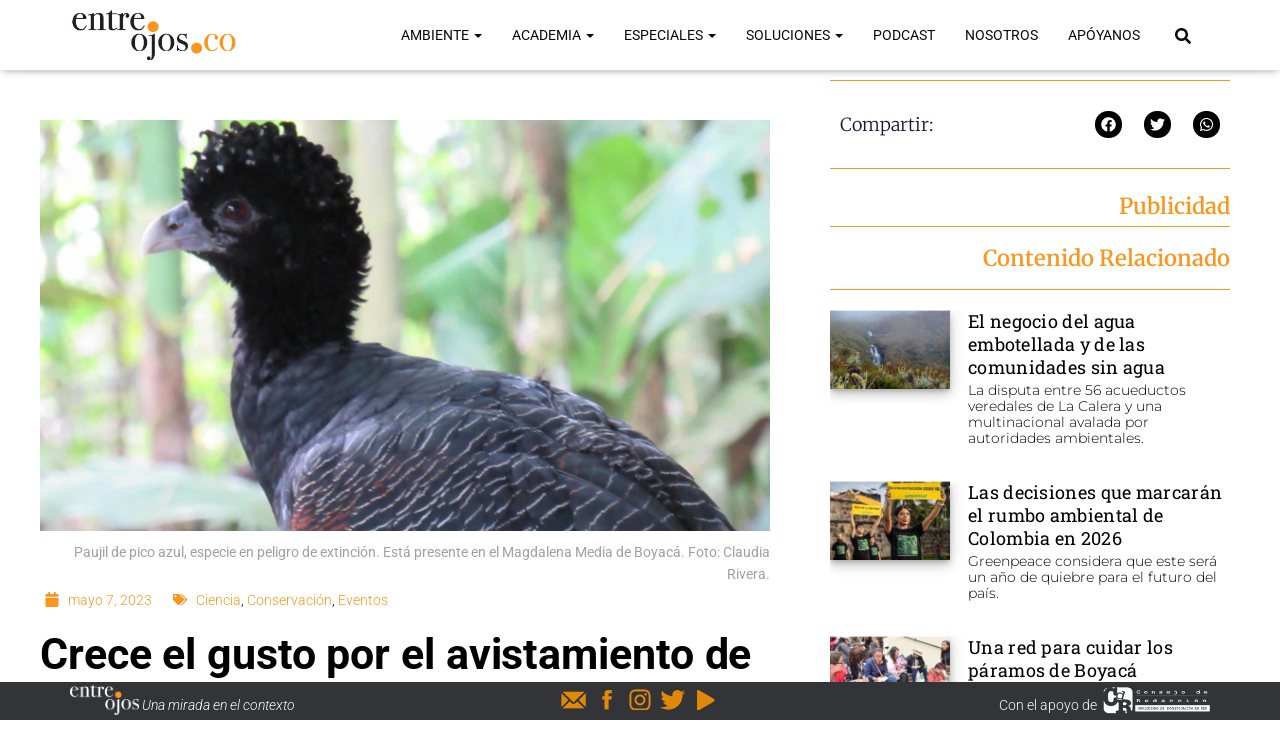

--- FILE ---
content_type: text/html; charset=UTF-8
request_url: https://entreojos.co/crece-el-gusto-por-el-avistamiento-de-aves/
body_size: 26780
content:
<!DOCTYPE html>
<html lang="es">

<head>
	<meta charset='UTF-8'>
	<meta name="viewport" content="width=device-width, initial-scale=1">
	<link rel="profile" href="https://gmpg.org/xfn/11">
		<meta name='robots' content='index, follow, max-image-preview:large, max-snippet:-1, max-video-preview:-1' />
	<style>img:is([sizes="auto" i], [sizes^="auto," i]) { contain-intrinsic-size: 3000px 1500px }</style>
	
	<!-- This site is optimized with the Yoast SEO plugin v26.2 - https://yoast.com/wordpress/plugins/seo/ -->
	<title>Crece el gusto por el avistamiento de aves - Entreojos.co</title>
	<meta name="description" content="Boyacá tiene inscritos 31 sitios para la jornada mundial de monitoreo de la avifauna programada para el 13 de mayo." />
	<link rel="canonical" href="https://entreojos.co/crece-el-gusto-por-el-avistamiento-de-aves/" />
	<meta property="og:locale" content="es_ES" />
	<meta property="og:type" content="article" />
	<meta property="og:title" content="Crece el gusto por el avistamiento de aves - Entreojos.co" />
	<meta property="og:description" content="Boyacá tiene inscritos 31 sitios para la jornada mundial de monitoreo de la avifauna programada para el 13 de mayo." />
	<meta property="og:url" content="https://entreojos.co/crece-el-gusto-por-el-avistamiento-de-aves/" />
	<meta property="og:site_name" content="Entreojos.co" />
	<meta property="article:publisher" content="https://www.facebook.com/entreojos.co/" />
	<meta property="article:published_time" content="2023-05-08T02:14:11+00:00" />
	<meta property="article:modified_time" content="2023-05-08T22:32:20+00:00" />
	<meta property="og:image" content="https://entreojos.co/wp-content/uploads/2023/05/paujil-solo.jpg" />
	<meta property="og:image:width" content="1920" />
	<meta property="og:image:height" content="1080" />
	<meta property="og:image:type" content="image/jpeg" />
	<meta name="author" content="adminentreojos" />
	<meta name="twitter:card" content="summary_large_image" />
	<meta name="twitter:creator" content="@entreojosco" />
	<meta name="twitter:site" content="@entreojosco" />
	<meta name="twitter:label1" content="Escrito por" />
	<meta name="twitter:data1" content="adminentreojos" />
	<meta name="twitter:label2" content="Tiempo de lectura" />
	<meta name="twitter:data2" content="3 minutos" />
	<script type="application/ld+json" class="yoast-schema-graph">{"@context":"https://schema.org","@graph":[{"@type":"Article","@id":"https://entreojos.co/crece-el-gusto-por-el-avistamiento-de-aves/#article","isPartOf":{"@id":"https://entreojos.co/crece-el-gusto-por-el-avistamiento-de-aves/"},"author":{"name":"adminentreojos","@id":"https://entreojos.co/#/schema/person/3675fde094bfedc51b6392c140b8287d"},"headline":"Crece el gusto por el avistamiento de aves","datePublished":"2023-05-08T02:14:11+00:00","dateModified":"2023-05-08T22:32:20+00:00","mainEntityOfPage":{"@id":"https://entreojos.co/crece-el-gusto-por-el-avistamiento-de-aves/"},"wordCount":579,"commentCount":0,"publisher":{"@id":"https://entreojos.co/#organization"},"image":{"@id":"https://entreojos.co/crece-el-gusto-por-el-avistamiento-de-aves/#primaryimage"},"thumbnailUrl":"https://entreojos.co/wp-content/uploads/2023/05/paujil-solo.jpg","keywords":["Aves Global Big Day"],"articleSection":["Ciencia","Conservación","Eventos"],"inLanguage":"es","potentialAction":[{"@type":"CommentAction","name":"Comment","target":["https://entreojos.co/crece-el-gusto-por-el-avistamiento-de-aves/#respond"]}]},{"@type":"WebPage","@id":"https://entreojos.co/crece-el-gusto-por-el-avistamiento-de-aves/","url":"https://entreojos.co/crece-el-gusto-por-el-avistamiento-de-aves/","name":"Crece el gusto por el avistamiento de aves - Entreojos.co","isPartOf":{"@id":"https://entreojos.co/#website"},"primaryImageOfPage":{"@id":"https://entreojos.co/crece-el-gusto-por-el-avistamiento-de-aves/#primaryimage"},"image":{"@id":"https://entreojos.co/crece-el-gusto-por-el-avistamiento-de-aves/#primaryimage"},"thumbnailUrl":"https://entreojos.co/wp-content/uploads/2023/05/paujil-solo.jpg","datePublished":"2023-05-08T02:14:11+00:00","dateModified":"2023-05-08T22:32:20+00:00","description":"Boyacá tiene inscritos 31 sitios para la jornada mundial de monitoreo de la avifauna programada para el 13 de mayo.","breadcrumb":{"@id":"https://entreojos.co/crece-el-gusto-por-el-avistamiento-de-aves/#breadcrumb"},"inLanguage":"es","potentialAction":[{"@type":"ReadAction","target":["https://entreojos.co/crece-el-gusto-por-el-avistamiento-de-aves/"]}]},{"@type":"ImageObject","inLanguage":"es","@id":"https://entreojos.co/crece-el-gusto-por-el-avistamiento-de-aves/#primaryimage","url":"https://entreojos.co/wp-content/uploads/2023/05/paujil-solo.jpg","contentUrl":"https://entreojos.co/wp-content/uploads/2023/05/paujil-solo.jpg","width":1920,"height":1080,"caption":"Paujil de pico azul, especie en peligro de extinción. Está presente en el Magdalena Media de Boyacá. Foto: Claudia Rivera."},{"@type":"BreadcrumbList","@id":"https://entreojos.co/crece-el-gusto-por-el-avistamiento-de-aves/#breadcrumb","itemListElement":[{"@type":"ListItem","position":1,"name":"Portada","item":"https://entreojos.co/"},{"@type":"ListItem","position":2,"name":"Publicaciones","item":"https://entreojos.co/blog/"},{"@type":"ListItem","position":3,"name":"Crece el gusto por el avistamiento de aves"}]},{"@type":"WebSite","@id":"https://entreojos.co/#website","url":"https://entreojos.co/","name":"Entreojos.co","description":"Una mirada en el contexto","publisher":{"@id":"https://entreojos.co/#organization"},"potentialAction":[{"@type":"SearchAction","target":{"@type":"EntryPoint","urlTemplate":"https://entreojos.co/?s={search_term_string}"},"query-input":{"@type":"PropertyValueSpecification","valueRequired":true,"valueName":"search_term_string"}}],"inLanguage":"es"},{"@type":"Organization","@id":"https://entreojos.co/#organization","name":"Entreojos.co","url":"https://entreojos.co/","logo":{"@type":"ImageObject","inLanguage":"es","@id":"https://entreojos.co/#/schema/logo/image/","url":"https://entreojos.co/wp-content/uploads/2021/10/entreojosco.webp","contentUrl":"https://entreojos.co/wp-content/uploads/2021/10/entreojosco.webp","width":1920,"height":1080,"caption":"Entreojos.co"},"image":{"@id":"https://entreojos.co/#/schema/logo/image/"},"sameAs":["https://www.facebook.com/entreojos.co/","https://x.com/entreojosco","https://www.instagram.com/entreojosco/","https://www.youtube.com/channel/UCOW2qfB7GHDyFJIqKs-JnBQ"]},{"@type":"Person","@id":"https://entreojos.co/#/schema/person/3675fde094bfedc51b6392c140b8287d","name":"adminentreojos","image":{"@type":"ImageObject","inLanguage":"es","@id":"https://entreojos.co/#/schema/person/image/","url":"https://secure.gravatar.com/avatar/a3129ab96fa987ab5012e69fa9dda513f15c85132a1971ef041bdf08d2c58e24?s=96&d=mm&r=g","contentUrl":"https://secure.gravatar.com/avatar/a3129ab96fa987ab5012e69fa9dda513f15c85132a1971ef041bdf08d2c58e24?s=96&d=mm&r=g","caption":"adminentreojos"},"sameAs":["https://entreojos.co"],"url":"https://entreojos.co/author/adminentreojos/"}]}</script>
	<!-- / Yoast SEO plugin. -->


<link rel='dns-prefetch' href='//www.googletagmanager.com' />
<link rel='dns-prefetch' href='//fonts.googleapis.com' />
<link rel="alternate" type="application/rss+xml" title="Entreojos.co &raquo; Feed" href="https://entreojos.co/feed/" />
<link rel="alternate" type="application/rss+xml" title="Entreojos.co &raquo; Feed de los comentarios" href="https://entreojos.co/comments/feed/" />
<link rel="alternate" type="application/rss+xml" title="Entreojos.co &raquo; Comentario Crece el gusto por el avistamiento de aves del feed" href="https://entreojos.co/crece-el-gusto-por-el-avistamiento-de-aves/feed/" />
<style type="text/css">.brave_popup{display:none}</style><script data-no-optimize="1"> var brave_popup_data = {}; var bravepop_emailValidation=false; var brave_popup_videos = {};  var brave_popup_formData = {};var brave_popup_adminUser = false; var brave_popup_pageInfo = {"type":"single","pageID":11482,"singleType":"post"};  var bravepop_emailSuggestions={};</script><link rel="alternate" type="application/rss+xml" title="Entreojos.co &raquo; Historias Feed" href="https://entreojos.co/web-stories/feed/"><script type="text/javascript">
/* <![CDATA[ */
window._wpemojiSettings = {"baseUrl":"https:\/\/s.w.org\/images\/core\/emoji\/16.0.1\/72x72\/","ext":".png","svgUrl":"https:\/\/s.w.org\/images\/core\/emoji\/16.0.1\/svg\/","svgExt":".svg","source":{"concatemoji":"https:\/\/entreojos.co\/wp-includes\/js\/wp-emoji-release.min.js?ver=6.8.3"}};
/*! This file is auto-generated */
!function(s,n){var o,i,e;function c(e){try{var t={supportTests:e,timestamp:(new Date).valueOf()};sessionStorage.setItem(o,JSON.stringify(t))}catch(e){}}function p(e,t,n){e.clearRect(0,0,e.canvas.width,e.canvas.height),e.fillText(t,0,0);var t=new Uint32Array(e.getImageData(0,0,e.canvas.width,e.canvas.height).data),a=(e.clearRect(0,0,e.canvas.width,e.canvas.height),e.fillText(n,0,0),new Uint32Array(e.getImageData(0,0,e.canvas.width,e.canvas.height).data));return t.every(function(e,t){return e===a[t]})}function u(e,t){e.clearRect(0,0,e.canvas.width,e.canvas.height),e.fillText(t,0,0);for(var n=e.getImageData(16,16,1,1),a=0;a<n.data.length;a++)if(0!==n.data[a])return!1;return!0}function f(e,t,n,a){switch(t){case"flag":return n(e,"\ud83c\udff3\ufe0f\u200d\u26a7\ufe0f","\ud83c\udff3\ufe0f\u200b\u26a7\ufe0f")?!1:!n(e,"\ud83c\udde8\ud83c\uddf6","\ud83c\udde8\u200b\ud83c\uddf6")&&!n(e,"\ud83c\udff4\udb40\udc67\udb40\udc62\udb40\udc65\udb40\udc6e\udb40\udc67\udb40\udc7f","\ud83c\udff4\u200b\udb40\udc67\u200b\udb40\udc62\u200b\udb40\udc65\u200b\udb40\udc6e\u200b\udb40\udc67\u200b\udb40\udc7f");case"emoji":return!a(e,"\ud83e\udedf")}return!1}function g(e,t,n,a){var r="undefined"!=typeof WorkerGlobalScope&&self instanceof WorkerGlobalScope?new OffscreenCanvas(300,150):s.createElement("canvas"),o=r.getContext("2d",{willReadFrequently:!0}),i=(o.textBaseline="top",o.font="600 32px Arial",{});return e.forEach(function(e){i[e]=t(o,e,n,a)}),i}function t(e){var t=s.createElement("script");t.src=e,t.defer=!0,s.head.appendChild(t)}"undefined"!=typeof Promise&&(o="wpEmojiSettingsSupports",i=["flag","emoji"],n.supports={everything:!0,everythingExceptFlag:!0},e=new Promise(function(e){s.addEventListener("DOMContentLoaded",e,{once:!0})}),new Promise(function(t){var n=function(){try{var e=JSON.parse(sessionStorage.getItem(o));if("object"==typeof e&&"number"==typeof e.timestamp&&(new Date).valueOf()<e.timestamp+604800&&"object"==typeof e.supportTests)return e.supportTests}catch(e){}return null}();if(!n){if("undefined"!=typeof Worker&&"undefined"!=typeof OffscreenCanvas&&"undefined"!=typeof URL&&URL.createObjectURL&&"undefined"!=typeof Blob)try{var e="postMessage("+g.toString()+"("+[JSON.stringify(i),f.toString(),p.toString(),u.toString()].join(",")+"));",a=new Blob([e],{type:"text/javascript"}),r=new Worker(URL.createObjectURL(a),{name:"wpTestEmojiSupports"});return void(r.onmessage=function(e){c(n=e.data),r.terminate(),t(n)})}catch(e){}c(n=g(i,f,p,u))}t(n)}).then(function(e){for(var t in e)n.supports[t]=e[t],n.supports.everything=n.supports.everything&&n.supports[t],"flag"!==t&&(n.supports.everythingExceptFlag=n.supports.everythingExceptFlag&&n.supports[t]);n.supports.everythingExceptFlag=n.supports.everythingExceptFlag&&!n.supports.flag,n.DOMReady=!1,n.readyCallback=function(){n.DOMReady=!0}}).then(function(){return e}).then(function(){var e;n.supports.everything||(n.readyCallback(),(e=n.source||{}).concatemoji?t(e.concatemoji):e.wpemoji&&e.twemoji&&(t(e.twemoji),t(e.wpemoji)))}))}((window,document),window._wpemojiSettings);
/* ]]> */
</script>
<!-- entreojos.co is managing ads with Advanced Ads 2.0.11 – https://wpadvancedads.com/ --><script data-wpfc-render="false" id="entre-ready">
			window.advanced_ads_ready=function(e,a){a=a||"complete";var d=function(e){return"interactive"===a?"loading"!==e:"complete"===e};d(document.readyState)?e():document.addEventListener("readystatechange",(function(a){d(a.target.readyState)&&e()}),{once:"interactive"===a})},window.advanced_ads_ready_queue=window.advanced_ads_ready_queue||[];		</script>
		<link rel='stylesheet' id='sbi_styles-css' href='https://entreojos.co/wp-content/plugins/instagram-feed/css/sbi-styles.min.css?ver=6.9.1' type='text/css' media='all' />
<link rel='stylesheet' id='sby_styles-css' href='https://entreojos.co/wp-content/plugins/feeds-for-youtube/css/sb-youtube-free.min.css?ver=2.4.0' type='text/css' media='all' />
<link rel='stylesheet' id='bootstrap-css' href='https://entreojos.co/wp-content/themes/hestia-pro/assets/bootstrap/css/bootstrap.min.css?ver=1.0.2' type='text/css' media='all' />
<link rel='stylesheet' id='hestia-font-sizes-css' href='https://entreojos.co/wp-content/themes/hestia-pro/assets/css/font-sizes.min.css?ver=3.0.5' type='text/css' media='all' />
<style id='wp-emoji-styles-inline-css' type='text/css'>

	img.wp-smiley, img.emoji {
		display: inline !important;
		border: none !important;
		box-shadow: none !important;
		height: 1em !important;
		width: 1em !important;
		margin: 0 0.07em !important;
		vertical-align: -0.1em !important;
		background: none !important;
		padding: 0 !important;
	}
</style>
<style id='classic-theme-styles-inline-css' type='text/css'>
/*! This file is auto-generated */
.wp-block-button__link{color:#fff;background-color:#32373c;border-radius:9999px;box-shadow:none;text-decoration:none;padding:calc(.667em + 2px) calc(1.333em + 2px);font-size:1.125em}.wp-block-file__button{background:#32373c;color:#fff;text-decoration:none}
</style>
<style id='global-styles-inline-css' type='text/css'>
:root{--wp--preset--aspect-ratio--square: 1;--wp--preset--aspect-ratio--4-3: 4/3;--wp--preset--aspect-ratio--3-4: 3/4;--wp--preset--aspect-ratio--3-2: 3/2;--wp--preset--aspect-ratio--2-3: 2/3;--wp--preset--aspect-ratio--16-9: 16/9;--wp--preset--aspect-ratio--9-16: 9/16;--wp--preset--color--black: #000000;--wp--preset--color--cyan-bluish-gray: #abb8c3;--wp--preset--color--white: #ffffff;--wp--preset--color--pale-pink: #f78da7;--wp--preset--color--vivid-red: #cf2e2e;--wp--preset--color--luminous-vivid-orange: #ff6900;--wp--preset--color--luminous-vivid-amber: #fcb900;--wp--preset--color--light-green-cyan: #7bdcb5;--wp--preset--color--vivid-green-cyan: #00d084;--wp--preset--color--pale-cyan-blue: #8ed1fc;--wp--preset--color--vivid-cyan-blue: #0693e3;--wp--preset--color--vivid-purple: #9b51e0;--wp--preset--color--accent: #f8961d;--wp--preset--color--secondary: #2d3359;--wp--preset--color--background-color: #e5e5e5;--wp--preset--color--header-gradient: #f8961d;--wp--preset--color--body-color: #0a0a0a;--wp--preset--color--header-overlay-color: #0a0a0a;--wp--preset--color--header-text-color: #fffffe;--wp--preset--color--navbar-background: #fffffd;--wp--preset--color--navbar-text-color: #0a0a0a;--wp--preset--color--navbar-text-color-hover: #f8961d;--wp--preset--color--navbar-transparent-text-color: #fffffc;--wp--preset--gradient--vivid-cyan-blue-to-vivid-purple: linear-gradient(135deg,rgba(6,147,227,1) 0%,rgb(155,81,224) 100%);--wp--preset--gradient--light-green-cyan-to-vivid-green-cyan: linear-gradient(135deg,rgb(122,220,180) 0%,rgb(0,208,130) 100%);--wp--preset--gradient--luminous-vivid-amber-to-luminous-vivid-orange: linear-gradient(135deg,rgba(252,185,0,1) 0%,rgba(255,105,0,1) 100%);--wp--preset--gradient--luminous-vivid-orange-to-vivid-red: linear-gradient(135deg,rgba(255,105,0,1) 0%,rgb(207,46,46) 100%);--wp--preset--gradient--very-light-gray-to-cyan-bluish-gray: linear-gradient(135deg,rgb(238,238,238) 0%,rgb(169,184,195) 100%);--wp--preset--gradient--cool-to-warm-spectrum: linear-gradient(135deg,rgb(74,234,220) 0%,rgb(151,120,209) 20%,rgb(207,42,186) 40%,rgb(238,44,130) 60%,rgb(251,105,98) 80%,rgb(254,248,76) 100%);--wp--preset--gradient--blush-light-purple: linear-gradient(135deg,rgb(255,206,236) 0%,rgb(152,150,240) 100%);--wp--preset--gradient--blush-bordeaux: linear-gradient(135deg,rgb(254,205,165) 0%,rgb(254,45,45) 50%,rgb(107,0,62) 100%);--wp--preset--gradient--luminous-dusk: linear-gradient(135deg,rgb(255,203,112) 0%,rgb(199,81,192) 50%,rgb(65,88,208) 100%);--wp--preset--gradient--pale-ocean: linear-gradient(135deg,rgb(255,245,203) 0%,rgb(182,227,212) 50%,rgb(51,167,181) 100%);--wp--preset--gradient--electric-grass: linear-gradient(135deg,rgb(202,248,128) 0%,rgb(113,206,126) 100%);--wp--preset--gradient--midnight: linear-gradient(135deg,rgb(2,3,129) 0%,rgb(40,116,252) 100%);--wp--preset--font-size--small: 13px;--wp--preset--font-size--medium: 20px;--wp--preset--font-size--large: 36px;--wp--preset--font-size--x-large: 42px;--wp--preset--spacing--20: 0.44rem;--wp--preset--spacing--30: 0.67rem;--wp--preset--spacing--40: 1rem;--wp--preset--spacing--50: 1.5rem;--wp--preset--spacing--60: 2.25rem;--wp--preset--spacing--70: 3.38rem;--wp--preset--spacing--80: 5.06rem;--wp--preset--shadow--natural: 6px 6px 9px rgba(0, 0, 0, 0.2);--wp--preset--shadow--deep: 12px 12px 50px rgba(0, 0, 0, 0.4);--wp--preset--shadow--sharp: 6px 6px 0px rgba(0, 0, 0, 0.2);--wp--preset--shadow--outlined: 6px 6px 0px -3px rgba(255, 255, 255, 1), 6px 6px rgba(0, 0, 0, 1);--wp--preset--shadow--crisp: 6px 6px 0px rgba(0, 0, 0, 1);}:where(.is-layout-flex){gap: 0.5em;}:where(.is-layout-grid){gap: 0.5em;}body .is-layout-flex{display: flex;}.is-layout-flex{flex-wrap: wrap;align-items: center;}.is-layout-flex > :is(*, div){margin: 0;}body .is-layout-grid{display: grid;}.is-layout-grid > :is(*, div){margin: 0;}:where(.wp-block-columns.is-layout-flex){gap: 2em;}:where(.wp-block-columns.is-layout-grid){gap: 2em;}:where(.wp-block-post-template.is-layout-flex){gap: 1.25em;}:where(.wp-block-post-template.is-layout-grid){gap: 1.25em;}.has-black-color{color: var(--wp--preset--color--black) !important;}.has-cyan-bluish-gray-color{color: var(--wp--preset--color--cyan-bluish-gray) !important;}.has-white-color{color: var(--wp--preset--color--white) !important;}.has-pale-pink-color{color: var(--wp--preset--color--pale-pink) !important;}.has-vivid-red-color{color: var(--wp--preset--color--vivid-red) !important;}.has-luminous-vivid-orange-color{color: var(--wp--preset--color--luminous-vivid-orange) !important;}.has-luminous-vivid-amber-color{color: var(--wp--preset--color--luminous-vivid-amber) !important;}.has-light-green-cyan-color{color: var(--wp--preset--color--light-green-cyan) !important;}.has-vivid-green-cyan-color{color: var(--wp--preset--color--vivid-green-cyan) !important;}.has-pale-cyan-blue-color{color: var(--wp--preset--color--pale-cyan-blue) !important;}.has-vivid-cyan-blue-color{color: var(--wp--preset--color--vivid-cyan-blue) !important;}.has-vivid-purple-color{color: var(--wp--preset--color--vivid-purple) !important;}.has-black-background-color{background-color: var(--wp--preset--color--black) !important;}.has-cyan-bluish-gray-background-color{background-color: var(--wp--preset--color--cyan-bluish-gray) !important;}.has-white-background-color{background-color: var(--wp--preset--color--white) !important;}.has-pale-pink-background-color{background-color: var(--wp--preset--color--pale-pink) !important;}.has-vivid-red-background-color{background-color: var(--wp--preset--color--vivid-red) !important;}.has-luminous-vivid-orange-background-color{background-color: var(--wp--preset--color--luminous-vivid-orange) !important;}.has-luminous-vivid-amber-background-color{background-color: var(--wp--preset--color--luminous-vivid-amber) !important;}.has-light-green-cyan-background-color{background-color: var(--wp--preset--color--light-green-cyan) !important;}.has-vivid-green-cyan-background-color{background-color: var(--wp--preset--color--vivid-green-cyan) !important;}.has-pale-cyan-blue-background-color{background-color: var(--wp--preset--color--pale-cyan-blue) !important;}.has-vivid-cyan-blue-background-color{background-color: var(--wp--preset--color--vivid-cyan-blue) !important;}.has-vivid-purple-background-color{background-color: var(--wp--preset--color--vivid-purple) !important;}.has-black-border-color{border-color: var(--wp--preset--color--black) !important;}.has-cyan-bluish-gray-border-color{border-color: var(--wp--preset--color--cyan-bluish-gray) !important;}.has-white-border-color{border-color: var(--wp--preset--color--white) !important;}.has-pale-pink-border-color{border-color: var(--wp--preset--color--pale-pink) !important;}.has-vivid-red-border-color{border-color: var(--wp--preset--color--vivid-red) !important;}.has-luminous-vivid-orange-border-color{border-color: var(--wp--preset--color--luminous-vivid-orange) !important;}.has-luminous-vivid-amber-border-color{border-color: var(--wp--preset--color--luminous-vivid-amber) !important;}.has-light-green-cyan-border-color{border-color: var(--wp--preset--color--light-green-cyan) !important;}.has-vivid-green-cyan-border-color{border-color: var(--wp--preset--color--vivid-green-cyan) !important;}.has-pale-cyan-blue-border-color{border-color: var(--wp--preset--color--pale-cyan-blue) !important;}.has-vivid-cyan-blue-border-color{border-color: var(--wp--preset--color--vivid-cyan-blue) !important;}.has-vivid-purple-border-color{border-color: var(--wp--preset--color--vivid-purple) !important;}.has-vivid-cyan-blue-to-vivid-purple-gradient-background{background: var(--wp--preset--gradient--vivid-cyan-blue-to-vivid-purple) !important;}.has-light-green-cyan-to-vivid-green-cyan-gradient-background{background: var(--wp--preset--gradient--light-green-cyan-to-vivid-green-cyan) !important;}.has-luminous-vivid-amber-to-luminous-vivid-orange-gradient-background{background: var(--wp--preset--gradient--luminous-vivid-amber-to-luminous-vivid-orange) !important;}.has-luminous-vivid-orange-to-vivid-red-gradient-background{background: var(--wp--preset--gradient--luminous-vivid-orange-to-vivid-red) !important;}.has-very-light-gray-to-cyan-bluish-gray-gradient-background{background: var(--wp--preset--gradient--very-light-gray-to-cyan-bluish-gray) !important;}.has-cool-to-warm-spectrum-gradient-background{background: var(--wp--preset--gradient--cool-to-warm-spectrum) !important;}.has-blush-light-purple-gradient-background{background: var(--wp--preset--gradient--blush-light-purple) !important;}.has-blush-bordeaux-gradient-background{background: var(--wp--preset--gradient--blush-bordeaux) !important;}.has-luminous-dusk-gradient-background{background: var(--wp--preset--gradient--luminous-dusk) !important;}.has-pale-ocean-gradient-background{background: var(--wp--preset--gradient--pale-ocean) !important;}.has-electric-grass-gradient-background{background: var(--wp--preset--gradient--electric-grass) !important;}.has-midnight-gradient-background{background: var(--wp--preset--gradient--midnight) !important;}.has-small-font-size{font-size: var(--wp--preset--font-size--small) !important;}.has-medium-font-size{font-size: var(--wp--preset--font-size--medium) !important;}.has-large-font-size{font-size: var(--wp--preset--font-size--large) !important;}.has-x-large-font-size{font-size: var(--wp--preset--font-size--x-large) !important;}
:where(.wp-block-post-template.is-layout-flex){gap: 1.25em;}:where(.wp-block-post-template.is-layout-grid){gap: 1.25em;}
:where(.wp-block-columns.is-layout-flex){gap: 2em;}:where(.wp-block-columns.is-layout-grid){gap: 2em;}
:root :where(.wp-block-pullquote){font-size: 1.5em;line-height: 1.6;}
</style>
<link rel='stylesheet' id='ctf_styles-css' href='https://entreojos.co/wp-content/plugins/custom-twitter-feeds/css/ctf-styles.min.css?ver=2.3.1' type='text/css' media='all' />
<link rel='stylesheet' id='dashicons-css' href='https://entreojos.co/wp-includes/css/dashicons.min.css?ver=6.8.3' type='text/css' media='all' />
<link rel='stylesheet' id='to-top-css' href='https://entreojos.co/wp-content/plugins/to-top/public/css/to-top-public.css?ver=2.5.5' type='text/css' media='all' />
<link rel='stylesheet' id='hestia_style-css' href='https://entreojos.co/wp-content/themes/hestia-pro/style.min.css?ver=3.0.5' type='text/css' media='all' />
<style id='hestia_style-inline-css' type='text/css'>
.hestia-top-bar, .hestia-top-bar .widget.widget_shopping_cart .cart_list {
			background-color: #363537
		}
		.hestia-top-bar .widget .label-floating input[type=search]:-webkit-autofill {
			-webkit-box-shadow: inset 0 0 0px 9999px #363537
		}.hestia-top-bar, .hestia-top-bar .widget .label-floating input[type=search], .hestia-top-bar .widget.widget_search form.form-group:before, .hestia-top-bar .widget.widget_product_search form.form-group:before, .hestia-top-bar .widget.widget_shopping_cart:before {
			color: #0a0a0a
		} 
		.hestia-top-bar .widget .label-floating input[type=search]{
			-webkit-text-fill-color:#0a0a0a !important 
		}
		.hestia-top-bar div.widget.widget_shopping_cart:before, .hestia-top-bar .widget.widget_product_search form.form-group:before, .hestia-top-bar .widget.widget_search form.form-group:before{
			background-color: #0a0a0a
		}.hestia-top-bar a, .hestia-top-bar .top-bar-nav li a {
			color: #0a0a0a
		}
		.hestia-top-bar ul li a[href*="mailto:"]:before, .hestia-top-bar ul li a[href*="tel:"]:before{
			background-color: #0a0a0a
		}
		.hestia-top-bar a:hover, .hestia-top-bar .top-bar-nav li a:hover {
			color: #0a0a0a
		}
		.hestia-top-bar ul li:hover a[href*="mailto:"]:before, .hestia-top-bar ul li:hover a[href*="tel:"]:before{
			background-color: #0a0a0a
		}
		
@media (min-width: 769px){
			.page-header.header-small .hestia-title,
			.page-header.header-small .title,
			h1.hestia-title.title-in-content,
			.main article.section .has-title-font-size {
				font-size: 42px;
			}}@media (min-width: 769px){
		.single-post-wrap h1:not(.title-in-content),
		.page-content-wrap h1:not(.title-in-content),
		.page-template-template-fullwidth article h1:not(.title-in-content) {
			font-size: 42px;
		}
		.single-post-wrap h2,
		.page-content-wrap h2,
		.page-template-template-fullwidth article h2,
		.main article.section .has-heading-font-size {
			font-size: 37px;
		}
		.single-post-wrap h3,
		.page-content-wrap h3,
		.page-template-template-fullwidth article h3 {
			font-size: 32px;
		}
		.single-post-wrap h4,
		.page-content-wrap h4,
		.page-template-template-fullwidth article h4 {
			font-size: 27px;
		}
		.single-post-wrap h5,
		.page-content-wrap h5,
		.page-template-template-fullwidth article h5 {
			font-size: 23px;
		}
		.single-post-wrap h6,
		.page-content-wrap h6,
		.page-template-template-fullwidth article h6 {
			font-size: 18px;
		}}@media (max-width: 768px){
		.single-post-wrap h1:not(.title-in-content),
		.page-content-wrap h1:not(.title-in-content),
		.page-template-template-fullwidth article h1:not(.title-in-content) {
			font-size: 30px;
		}
		.single-post-wrap h2,
		.page-content-wrap h2,
		.page-template-template-fullwidth article h2,
		.main article.section .has-heading-font-size {
			font-size: 28px;
		}
		.single-post-wrap h3,
		.page-content-wrap h3,
		.page-template-template-fullwidth article h3 {
			font-size: 24px;
		}
		.single-post-wrap h4,
		.page-content-wrap h4,
		.page-template-template-fullwidth article h4 {
			font-size: 22px;
		}
		.single-post-wrap h5,
		.page-content-wrap h5,
		.page-template-template-fullwidth article h5 {
			font-size: 20px;
		}
		.single-post-wrap h6,
		.page-content-wrap h6,
		.page-template-template-fullwidth article h6 {
			font-size: 18px;
		}}@media (max-width: 480px){
		.single-post-wrap h1:not(.title-in-content),
		.page-content-wrap h1:not(.title-in-content),
		.page-template-template-fullwidth article h1:not(.title-in-content) {
			font-size: 30px;
		}
		.single-post-wrap h2,
		.page-content-wrap h2,
		.page-template-template-fullwidth article h2,
		.main article.section .has-heading-font-size {
			font-size: 28px;
		}
		.single-post-wrap h3,
		.page-content-wrap h3,
		.page-template-template-fullwidth article h3 {
			font-size: 24px;
		}
		.single-post-wrap h4,
		.page-content-wrap h4,
		.page-template-template-fullwidth article h4 {
			font-size: 22px;
		}
		.single-post-wrap h5,
		.page-content-wrap h5,
		.page-template-template-fullwidth article h5 {
			font-size: 20px;
		}
		.single-post-wrap h6,
		.page-content-wrap h6,
		.page-template-template-fullwidth article h6 {
			font-size: 18px;
		}}
@media (min-width: 769px){
		.navbar #main-navigation a, .footer .footer-menu li a {
		  font-size: 14px;
		}
		.footer-big .footer-menu li a[href*="mailto:"]:before, .footer-big .footer-menu li a[href*="tel:"]:before{
		  width: 14px;
		  height: 14px;
		}
		}

				@media (min-width: 992px){
					.blog-sidebar-wrapper:not(.no-variable-width){
						width: 25%;
						display: inline-block;
					}
					.single-post-container,
					.blog-posts-wrap, 
					.archive-post-wrap {
						width: 66.66666667%;
					}
					.page-content-wrap{
						width: 75%;
					}
					.blog-sidebar-wrapper:not(.no-variable-width){
						width: 25%;
					}
				}
	
		a, 
		.navbar .dropdown-menu li:hover > a,
		.navbar .dropdown-menu li:focus > a,
		.navbar .dropdown-menu li:active > a,
		.navbar .navbar-nav > li .dropdown-menu li:hover > a,
		body:not(.home) .navbar-default .navbar-nav > .active:not(.btn) > a,
		body:not(.home) .navbar-default .navbar-nav > .active:not(.btn) > a:hover,
		body:not(.home) .navbar-default .navbar-nav > .active:not(.btn) > a:focus,
		a:hover, 
		.card-blog a.moretag:hover, 
		.card-blog a.more-link:hover, 
		.widget a:hover,
		.has-text-color.has-accent-color,
		p.has-text-color a {
		    color:#f8961d;
		}
		
		.svg-text-color{
			fill:#f8961d;
		}
		
		.pagination span.current, .pagination span.current:focus, .pagination span.current:hover {
			border-color:#f8961d
		}
		
		button,
		button:hover,
		.woocommerce .track_order button[type="submit"],
		.woocommerce .track_order button[type="submit"]:hover,
		div.wpforms-container .wpforms-form button[type=submit].wpforms-submit,
		div.wpforms-container .wpforms-form button[type=submit].wpforms-submit:hover,
		input[type="button"],
		input[type="button"]:hover,
		input[type="submit"],
		input[type="submit"]:hover,
		input#searchsubmit, 
		.pagination span.current, 
		.pagination span.current:focus, 
		.pagination span.current:hover,
		.btn.btn-primary,
		.btn.btn-primary:link,
		.btn.btn-primary:hover, 
		.btn.btn-primary:focus, 
		.btn.btn-primary:active, 
		.btn.btn-primary.active, 
		.btn.btn-primary.active:focus, 
		.btn.btn-primary.active:hover,
		.btn.btn-primary:active:hover, 
		.btn.btn-primary:active:focus, 
		.btn.btn-primary:active:hover,
		.hestia-sidebar-open.btn.btn-rose,
		.hestia-sidebar-close.btn.btn-rose,
		.hestia-sidebar-open.btn.btn-rose:hover,
		.hestia-sidebar-close.btn.btn-rose:hover,
		.hestia-sidebar-open.btn.btn-rose:focus,
		.hestia-sidebar-close.btn.btn-rose:focus,
		.label.label-primary,
		.hestia-work .portfolio-item:nth-child(6n+1) .label,
		.nav-cart .nav-cart-content .widget .buttons .button,
		.has-accent-background-color[class*="has-background"] {
		    background-color: #f8961d;
		}
		
		@media (max-width: 768px) { 
	
			.navbar-default .navbar-nav>li>a:hover,
			.navbar-default .navbar-nav>li>a:focus,
			.navbar .navbar-nav .dropdown .dropdown-menu li a:hover,
			.navbar .navbar-nav .dropdown .dropdown-menu li a:focus,
			.navbar button.navbar-toggle:hover,
			.navbar .navbar-nav li:hover > a i {
			    color: #f8961d;
			}
		}
		
		body:not(.woocommerce-page) button:not([class^="fl-"]):not(.hestia-scroll-to-top):not(.navbar-toggle):not(.close),
		body:not(.woocommerce-page) .button:not([class^="fl-"]):not(hestia-scroll-to-top):not(.navbar-toggle):not(.add_to_cart_button),
		div.wpforms-container .wpforms-form button[type=submit].wpforms-submit,
		input[type="submit"], 
		input[type="button"], 
		.btn.btn-primary,
		.widget_product_search button[type="submit"],
		.hestia-sidebar-open.btn.btn-rose,
		.hestia-sidebar-close.btn.btn-rose,
		.everest-forms button[type=submit].everest-forms-submit-button {
		    -webkit-box-shadow: 0 2px 2px 0 rgba(248,150,29,0.14),0 3px 1px -2px rgba(248,150,29,0.2),0 1px 5px 0 rgba(248,150,29,0.12);
		    box-shadow: 0 2px 2px 0 rgba(248,150,29,0.14),0 3px 1px -2px rgba(248,150,29,0.2),0 1px 5px 0 rgba(248,150,29,0.12);
		}
		
		.card .header-primary, .card .content-primary,
		.everest-forms button[type=submit].everest-forms-submit-button {
		    background: #f8961d;
		}
		
		body:not(.woocommerce-page) .button:not([class^="fl-"]):not(.hestia-scroll-to-top):not(.navbar-toggle):not(.add_to_cart_button):hover,
		body:not(.woocommerce-page) button:not([class^="fl-"]):not(.hestia-scroll-to-top):not(.navbar-toggle):not(.close):hover,
		div.wpforms-container .wpforms-form button[type=submit].wpforms-submit:hover,
		input[type="submit"]:hover,
		input[type="button"]:hover,
		input#searchsubmit:hover, 
		.widget_product_search button[type="submit"]:hover,
		.pagination span.current, 
		.btn.btn-primary:hover, 
		.btn.btn-primary:focus, 
		.btn.btn-primary:active, 
		.btn.btn-primary.active, 
		.btn.btn-primary:active:focus, 
		.btn.btn-primary:active:hover, 
		.hestia-sidebar-open.btn.btn-rose:hover,
		.hestia-sidebar-close.btn.btn-rose:hover,
		.pagination span.current:hover,
		.everest-forms button[type=submit].everest-forms-submit-button:hover,
 		.everest-forms button[type=submit].everest-forms-submit-button:focus,
 		.everest-forms button[type=submit].everest-forms-submit-button:active {
			-webkit-box-shadow: 0 14px 26px -12px rgba(248,150,29,0.42),0 4px 23px 0 rgba(0,0,0,0.12),0 8px 10px -5px rgba(248,150,29,0.2);
		    box-shadow: 0 14px 26px -12px rgba(248,150,29,0.42),0 4px 23px 0 rgba(0,0,0,0.12),0 8px 10px -5px rgba(248,150,29,0.2);
			color: #fff;
		}
		
		.form-group.is-focused .form-control {
			background-image: -webkit-gradient(linear,left top, left bottom,from(#f8961d),to(#f8961d)),-webkit-gradient(linear,left top, left bottom,from(#d2d2d2),to(#d2d2d2));
			background-image: -webkit-linear-gradient(linear,left top, left bottom,from(#f8961d),to(#f8961d)),-webkit-linear-gradient(linear,left top, left bottom,from(#d2d2d2),to(#d2d2d2));
			background-image: linear-gradient(linear,left top, left bottom,from(#f8961d),to(#f8961d)),linear-gradient(linear,left top, left bottom,from(#d2d2d2),to(#d2d2d2));
		}
		
		.navbar:not(.navbar-transparent) li:not(.btn):hover > a,
		.navbar li.on-section:not(.btn) > a, 
		.navbar.full-screen-menu.navbar-transparent li:not(.btn):hover > a,
		.navbar.full-screen-menu .navbar-toggle:hover,
		.navbar:not(.navbar-transparent) .nav-cart:hover, 
		.navbar:not(.navbar-transparent) .hestia-toggle-search:hover {
				color:#f8961d
		}
		
			.header-filter-gradient { 
				background: linear-gradient(45deg, rgba(248,150,29,1) 0%, rgb(255,178,8) 100%); 
			}
			.has-text-color.has-header-gradient-color { color: #f8961d; }
			.has-header-gradient-background-color[class*="has-background"] { background-color: #f8961d; }
			
		.has-text-color.has-background-color-color { color: #e5e5e5; }
		.has-background-color-background-color[class*="has-background"] { background-color: #e5e5e5; }
		

			.title, .title a, 
			.card-title, 
			.card-title a,
			.card-title a:hover,
			.info-title,
			.info-title a,
			.footer-brand, 
			.footer-brand a,
			.media .media-heading, 
			.media .media-heading a,
			.hestia-info .info-title, 
			.card-blog a.moretag,
			.card-blog a.more-link,
			.card .author a,
			.hestia-about:not(.section-image) h1, .hestia-about:not(.section-image) h2, .hestia-about:not(.section-image) h3, .hestia-about:not(.section-image) h4, .hestia-about:not(.section-image) h5,
			aside .widget h5,
			aside .widget a,
			.woocommerce ul.products[class*="columns-"] li.product-category h2,
			.woocommerce #reviews #comments ol.commentlist li .comment-text p.meta .woocommerce-review__author,
			.has-text-color.has-secondary-color {
				color: #2d3359;
			}
			.has-secondary-background-color[class*="has-background"] {
				background-color: #2d3359
			}
		.description, .card-description, .footer-big, .hestia-features .hestia-info p, .text-gray,
		.hestia-about:not(.section-image) p, .hestia-about:not(.section-image) h6,
		.has-text-color.has-body-color-color {
			color: #0a0a0a;
		}
		.has-body-color-background-color[class*="has-background"] {
			background-color: #0a0a0a
		} 
		.header-filter:before,
		.has-header-overlay-color-background-color[class*="has-background"] {
			background-color: #0a0a0a;
		}
		.has-text-color.has-header-overlay-color-color {
			color: #0a0a0a;
		} 
		.page-header, .page-header .hestia-title, .page-header .sub-title,
		.has-text-color.has-header-text-color-color {
			color: #fff;
		}
		.has-header-text-color-background-color[class*="has-background"] {
			background-color: #fff;
		}
			@media( max-width: 768px ) {
				/* On mobile background-color */
				.header > .navbar,
				.navbar.navbar-fixed-top .navbar-collapse {
					background-color: #fff;
				}
			}
			.navbar:not(.navbar-transparent),
			.navbar .dropdown-menu,
			.nav-cart .nav-cart-content .widget,
			.has-navbar-background-background-color[class*="has-background"] {
				background-color: #fff;
			}
			
			@media ( min-width: 769px ) {
				.navbar.full-screen-menu .nav.navbar-nav { background-color: rgba(255,255,255,0.9) }
			}
			.has-navbar-background-color[class*="has-background"] {
				color: #fff;
			}
		@media( min-width: 769px ) {
			.navbar.navbar-transparent .navbar-brand,
			.navbar.navbar-transparent .navbar-nav > li:not(.btn) > a,
			.navbar.navbar-transparent .navbar-nav > .active > a,
			.navbar.navbar-transparent.full-screen-menu .navbar-toggle,
			.navbar.navbar-transparent:not(.full-screen-menu) .nav-cart-icon, 
			.navbar.navbar-transparent.full-screen-menu li.responsive-nav-cart > a.nav-cart-icon,
			.navbar.navbar-transparent .hestia-toggle-search,
			.navbar.navbar-transparent .header-widgets-wrapper ul li a[href*="mailto:"],
			.navbar.navbar-transparent .header-widgets-wrapper ul li a[href*="tel:"]{
				color: #fff;
			}
		}
		.navbar.navbar-transparent .hestia-toggle-search svg{
			fill: #fff;
		}
		.has-text-color.has-navbar-transparent-text-color-color {
			color: #fff;
		}
		.has-navbar-transparent-text-color-background-color[class*="has-background"],
		.navbar.navbar-transparent .header-widgets-wrapper ul li a[href*="mailto:"]:before,
		.navbar.navbar-transparent .header-widgets-wrapper ul li a[href*="tel:"]:before{
			background-color: #fff;
		}
		@media( min-width: 769px ) {
			.menu-open .navbar.full-screen-menu.navbar-transparent .navbar-toggle,
			.navbar:not(.navbar-transparent) .navbar-brand,
			.navbar:not(.navbar-transparent) li:not(.btn) > a,
			.navbar.navbar-transparent.full-screen-menu li:not(.btn):not(.nav-cart) > a,
			.navbar.navbar-transparent .dropdown-menu li:not(.btn) > a,
			.hestia-mm-heading, .hestia-mm-description, 
			.navbar:not(.navbar-transparent) .navbar-nav > .active > a,
			.navbar:not(.navbar-transparent).full-screen-menu .navbar-toggle,
			.navbar .nav-cart-icon,  
			.navbar:not(.navbar-transparent) .hestia-toggle-search,
			.navbar.navbar-transparent .nav-cart .nav-cart-content .widget li a,
			.navbar .navbar-nav>li .dropdown-menu li.active>a {
				color: #0a0a0a;
			}
		}
		@media( max-width: 768px ) {
			.navbar.navbar-default .navbar-brand,
			.navbar.navbar-default .navbar-nav li:not(.btn).menu-item > a,
			.navbar.navbar-default .navbar-nav .menu-item.active > a,
			.navbar.navbar-default .navbar-toggle,
			.navbar.navbar-default .navbar-toggle,
			.navbar.navbar-default .responsive-nav-cart a,
			.navbar.navbar-default .nav-cart .nav-cart-content a,
			.navbar.navbar-default .hestia-toggle-search,
			.hestia-mm-heading, .hestia-mm-description {
				color: #0a0a0a;
			}
			
			.navbar .navbar-nav .dropdown:not(.btn) a .caret svg{
				fill: #0a0a0a;
			}
			
			
			.navbar .navbar-nav .dropdown:not(.btn) a .caret {
				border-color: #0a0a0a;
			}
		}
		.has-text-color.has-navbar-text-color-color {
			color: #0a0a0a;
		}
		.has-navbar-text-color-background-color[class*="has-background"] {
			background-color: #0a0a0a;
		}
		.navbar:not(.navbar-transparent) .header-widgets-wrapper ul li a[href*="mailto:"]:before,
		.navbar:not(.navbar-transparent) .header-widgets-wrapper ul li a[href*="tel:"]:before{
			background-color:#0a0a0a
		}
		.hestia-toggle-search svg{
			fill: #0a0a0a;
		}
		
		.navbar.navbar-default:not(.navbar-transparent) li:not(.btn):hover > a,
		.navbar.navbar-default.navbar-transparent .dropdown-menu:not(.btn) li:not(.btn):hover > a,
		.navbar.navbar-default:not(.navbar-transparent) li:not(.btn):hover > a i,
		.navbar.navbar-default:not(.navbar-transparent) .navbar-toggle:hover,
		.navbar.navbar-default:not(.full-screen-menu) .nav-cart-icon .nav-cart-content a:hover, 
		.navbar.navbar-default:not(.navbar-transparent) .hestia-toggle-search:hover,
		.navbar.navbar-transparent .nav-cart .nav-cart-content .widget li:hover a,
		.has-text-color.has-navbar-text-color-hover-color {
			color: #f8961d;
		}
		.navbar.navbar-default li.on-section:not(.btn) > a {color: #f8961d!important}
		@media( max-width: 768px ) {
			.navbar.navbar-default.navbar-transparent li:not(.btn):hover > a,
			.navbar.navbar-default.navbar-transparent li:not(.btn):hover > a i,
			.navbar.navbar-default.navbar-transparent .navbar-toggle:hover,
			.navbar.navbar-default .responsive-nav-cart a:hover
			.navbar.navbar-default .navbar-toggle:hover {
				color: #f8961d !important;
			}
		}
		.has-navbar-text-color-hover-background-color[class*="has-background"] {
			background-color: #f8961d;
		}
		.navbar:not(.navbar-transparent) .header-widgets-wrapper ul li:hover a[href*="mailto:"]:before,
		.navbar:not(.navbar-transparent) .header-widgets-wrapper ul li:hover a[href*="tel:"]:before{
			background-color:#f8961d
		}
		.hestia-toggle-search:hover svg{
			fill: #f8961d;
		}
		
		.form-group.is-focused .form-control,
		 div.wpforms-container .wpforms-form .form-group.is-focused .form-control,
		 .nf-form-cont input:not([type=button]):focus,
		 .nf-form-cont select:focus,
		 .nf-form-cont textarea:focus {
		 background-image: -webkit-gradient(linear,left top, left bottom,from(#f8961d),to(#f8961d)),-webkit-gradient(linear,left top, left bottom,from(#d2d2d2),to(#d2d2d2));
		 background-image: -webkit-linear-gradient(linear,left top, left bottom,from(#f8961d),to(#f8961d)),-webkit-linear-gradient(linear,left top, left bottom,from(#d2d2d2),to(#d2d2d2));
		 background-image: linear-gradient(linear,left top, left bottom,from(#f8961d),to(#f8961d)),linear-gradient(linear,left top, left bottom,from(#d2d2d2),to(#d2d2d2));
		 }
		
		 .navbar.navbar-transparent.full-screen-menu .navbar-collapse .navbar-nav > li:not(.btn) > a:hover {
		 color: #f8961d;
		 }
		 
		 .hestia-ajax-loading{
		 border-color: #f8961d;
		 }
.btn.btn-primary:not(.colored-button):not(.btn-left):not(.btn-right):not(.btn-just-icon):not(.menu-item), input[type="submit"]:not(.search-submit), body:not(.woocommerce-account) .woocommerce .button.woocommerce-Button, .woocommerce .product button.button, .woocommerce .product button.button.alt, .woocommerce .product #respond input#submit, .woocommerce-cart .blog-post .woocommerce .cart-collaterals .cart_totals .checkout-button, .woocommerce-checkout #payment #place_order, .woocommerce-account.woocommerce-page button.button, .woocommerce .track_order button[type="submit"], .nav-cart .nav-cart-content .widget .buttons .button, .woocommerce a.button.wc-backward, body.woocommerce .wccm-catalog-item a.button, body.woocommerce a.wccm-button.button, form.woocommerce-form-coupon button.button, div.wpforms-container .wpforms-form button[type=submit].wpforms-submit, div.woocommerce a.button.alt, div.woocommerce table.my_account_orders .button, .btn.colored-button, .btn.btn-left, .btn.btn-right, .btn:not(.colored-button):not(.btn-left):not(.btn-right):not(.btn-just-icon):not(.menu-item):not(.hestia-sidebar-open):not(.hestia-sidebar-close){ padding-top:15px;  padding-bottom:15px;  padding-left:33px;  padding-right:33px; }
.btn.btn-primary:not(.colored-button):not(.btn-left):not(.btn-right):not(.btn-just-icon):not(.menu-item), input[type="submit"]:not(.search-submit), body:not(.woocommerce-account) .woocommerce .button.woocommerce-Button, .woocommerce .product button.button, .woocommerce .product button.button.alt, .woocommerce .product #respond input#submit, .woocommerce-cart .blog-post .woocommerce .cart-collaterals .cart_totals .checkout-button, .woocommerce-checkout #payment #place_order, .woocommerce-account.woocommerce-page button.button, .woocommerce .track_order button[type="submit"], .nav-cart .nav-cart-content .widget .buttons .button, .woocommerce a.button.wc-backward, body.woocommerce .wccm-catalog-item a.button, body.woocommerce a.wccm-button.button, form.woocommerce-form-coupon button.button, div.wpforms-container .wpforms-form button[type=submit].wpforms-submit, div.woocommerce a.button.alt, div.woocommerce table.my_account_orders .button, input[type="submit"].search-submit, .hestia-view-cart-wrapper .added_to_cart.wc-forward, .woocommerce-product-search button, .woocommerce-cart .actions .button, #secondary div[id^=woocommerce_price_filter] .button, .woocommerce div[id^=woocommerce_widget_cart].widget .buttons .button, .searchform input[type=submit], .searchform button, .search-form:not(.media-toolbar-primary) input[type=submit], .search-form:not(.media-toolbar-primary) button, .woocommerce-product-search input[type=submit], .btn.colored-button, .btn.btn-left, .btn.btn-right, .btn:not(.colored-button):not(.btn-left):not(.btn-right):not(.btn-just-icon):not(.menu-item):not(.hestia-sidebar-open):not(.hestia-sidebar-close){border-radius:3px;}

		.btn:hover{
			background-color: #858585;
		}
		

		.sbi_photo {
		  border-radius: 6px;
		  overflow: hidden;
		  box-shadow: 0 10px 15px -8px rgba(0, 0, 0, 0.24), 0 8px 10px -5px rgba(0, 0, 0, 0.2);
		}
		.elementor-page .hestia-about > .container {
		  width: 100%;
		}
		.elementor-page .pagebuilder-section {
		  padding: 0;
		}
		.elementor-page .title-in-content, .elementor-page .image-in-page {
		  display: none;
		}
		
		.home.elementor-page .main-raised > section.hestia-about {
		  overflow: visible;
		}
		
		.elementor-editor-active .navbar {
		  pointer-events: none;
		}
		
		.elementor-editor-active #elementor.elementor-edit-mode .elementor-element-overlay {
		  z-index: 1000000;
		}
		
		.elementor-page.page-template-template-fullwidth .blog-post-wrapper > .container {
		  width: 100%;
		}
		.elementor-page.page-template-template-fullwidth .blog-post-wrapper > .container .col-md-12 {
		  padding: 0;
		}
		.elementor-page.page-template-template-fullwidth article.section {
		  padding: 0;
		}

		.elementor-text-editor p, 
		.elementor-text-editor h1, 
		.elementor-text-editor h2, 
		.elementor-text-editor h3, 
		.elementor-text-editor h4, 
		.elementor-text-editor h5, 
		.elementor-text-editor h6 {
		  font-size: inherit;
		}
		.aos-init[data-aos] {
		  transition-duration: 1.25s;
		  -webkit-transition-duration: 1.25s;
		  -moz-transition-duration: 1.25s;
		  transition-timing-function: ease-out;
		  -webkit-transition-timing-function: ease-out;
		  -moz-transition-timing-function: ease-out;
		  will-change: transform, opacity;
		}
		.aos-init[data-aos].hestia-table-two {
		  transition-duration: 1s;
		  -webkit-transition-duration: 1s;
		  -moz-transition-duration: 1s;
		}
		.aos-init[data-aos^=fade][data-aos^=fade] {
		  opacity: 0;
		  transition-property: opacity, transform;
		}
		.aos-init[data-aos^=fade][data-aos^=fade].aos-animate {
		  opacity: 1;
		  transform: translate3d(0, 0, 0);
		}
		.aos-init[data-aos=fade-up] {
		  transform: translate3d(0, 35px, 0);
		}
		.aos-init[data-aos=fade-down] {
		  transform: translate3d(0, -35px, 0);
		}
		.aos-init[data-aos=fade-right] {
		  transform: translate3d(-35px, 0, 0);
		}
		.aos-init[data-aos=fade-left] {
		  transform: translate3d(35px, 0, 0);
		}
		
</style>
<link rel='stylesheet' id='hestia_fonts-css' href='https://fonts.googleapis.com/css?family=Roboto%3A300%2C400%2C500%2C700%7CRoboto+Slab%3A400%2C700&#038;subset=latin%2Clatin-ext&#038;ver=3.0.5' type='text/css' media='all' />
<link rel='stylesheet' id='elementor-frontend-css' href='https://entreojos.co/wp-content/uploads/elementor/css/custom-frontend.min.css?ver=1768278427' type='text/css' media='all' />
<link rel='stylesheet' id='widget-image-css' href='https://entreojos.co/wp-content/plugins/elementor/assets/css/widget-image.min.css?ver=3.32.5' type='text/css' media='all' />
<link rel='stylesheet' id='e-animation-fadeInDown-css' href='https://entreojos.co/wp-content/plugins/elementor/assets/lib/animations/styles/fadeInDown.min.css?ver=3.32.5' type='text/css' media='all' />
<link rel='stylesheet' id='widget-post-info-css' href='https://entreojos.co/wp-content/plugins/elementor-pro/assets/css/widget-post-info.min.css?ver=3.32.3' type='text/css' media='all' />
<link rel='stylesheet' id='widget-icon-list-css' href='https://entreojos.co/wp-content/uploads/elementor/css/custom-widget-icon-list.min.css?ver=1768278427' type='text/css' media='all' />
<link rel='stylesheet' id='widget-heading-css' href='https://entreojos.co/wp-content/plugins/elementor/assets/css/widget-heading.min.css?ver=3.32.5' type='text/css' media='all' />
<link rel='stylesheet' id='e-animation-grow-css' href='https://entreojos.co/wp-content/plugins/elementor/assets/lib/animations/styles/e-animation-grow.min.css?ver=3.32.5' type='text/css' media='all' />
<link rel='stylesheet' id='widget-share-buttons-css' href='https://entreojos.co/wp-content/plugins/elementor-pro/assets/css/widget-share-buttons.min.css?ver=3.32.3' type='text/css' media='all' />
<link rel='stylesheet' id='e-apple-webkit-css' href='https://entreojos.co/wp-content/uploads/elementor/css/custom-apple-webkit.min.css?ver=1768278427' type='text/css' media='all' />
<link rel='stylesheet' id='swiper-css' href='https://entreojos.co/wp-content/plugins/elementor/assets/lib/swiper/v8/css/swiper.min.css?ver=8.4.5' type='text/css' media='all' />
<link rel='stylesheet' id='e-swiper-css' href='https://entreojos.co/wp-content/plugins/elementor/assets/css/conditionals/e-swiper.min.css?ver=3.32.5' type='text/css' media='all' />
<link rel='stylesheet' id='widget-posts-css' href='https://entreojos.co/wp-content/plugins/elementor-pro/assets/css/widget-posts.min.css?ver=3.32.3' type='text/css' media='all' />
<link rel='stylesheet' id='widget-divider-css' href='https://entreojos.co/wp-content/plugins/elementor/assets/css/widget-divider.min.css?ver=3.32.5' type='text/css' media='all' />
<link rel='stylesheet' id='elementor-post-1891-css' href='https://entreojos.co/wp-content/uploads/elementor/css/post-1891.css?ver=1768278429' type='text/css' media='all' />
<link rel='stylesheet' id='sby-styles-css' href='https://entreojos.co/wp-content/plugins/feeds-for-youtube/css/sb-youtube-free.min.css?ver=2.4.0' type='text/css' media='all' />
<link rel='stylesheet' id='hestia-elementor-style-css' href='https://entreojos.co/wp-content/themes/hestia-pro/assets/css/page-builder-style.css?ver=3.0.5' type='text/css' media='all' />
<link rel='stylesheet' id='sbistyles-css' href='https://entreojos.co/wp-content/plugins/instagram-feed/css/sbi-styles.min.css?ver=6.9.1' type='text/css' media='all' />
<link rel='stylesheet' id='elementor-post-2033-css' href='https://entreojos.co/wp-content/uploads/elementor/css/post-2033.css?ver=1768278429' type='text/css' media='all' />
<link rel='stylesheet' id='elementor-gf-local-roboto-css' href='https://entreojos.co/wp-content/uploads/elementor/google-fonts/css/roboto.css?ver=1757025712' type='text/css' media='all' />
<link rel='stylesheet' id='elementor-gf-local-robotoslab-css' href='https://entreojos.co/wp-content/uploads/elementor/google-fonts/css/robotoslab.css?ver=1757025718' type='text/css' media='all' />
<link rel='stylesheet' id='elementor-gf-local-robotocondensed-css' href='https://entreojos.co/wp-content/uploads/elementor/google-fonts/css/robotocondensed.css?ver=1757025728' type='text/css' media='all' />
<link rel='stylesheet' id='elementor-gf-local-montserrat-css' href='https://entreojos.co/wp-content/uploads/elementor/google-fonts/css/montserrat.css?ver=1757025825' type='text/css' media='all' />
<link rel='stylesheet' id='elementor-gf-local-merriweather-css' href='https://entreojos.co/wp-content/uploads/elementor/google-fonts/css/merriweather.css?ver=1757025831' type='text/css' media='all' />
<!--n2css--><!--n2js--><script type="text/javascript" src="https://entreojos.co/wp-includes/js/jquery/jquery.min.js?ver=3.7.1" id="jquery-core-js"></script>
<script type="text/javascript" src="https://entreojos.co/wp-includes/js/jquery/jquery-migrate.min.js?ver=3.4.1" id="jquery-migrate-js"></script>
<script type="text/javascript" id="to-top-js-extra">
/* <![CDATA[ */
var to_top_options = {"scroll_offset":"100","icon_opacity":"80","style":"icon","icon_type":"dashicons-arrow-up-alt2","icon_color":"#ffffff","icon_bg_color":"#f8961d","icon_size":"32","border_radius":"50","image":"https:\/\/entreojos.co\/wp-content\/plugins\/to-top\/admin\/images\/default.png","image_width":"65","image_alt":"","location":"bottom-right","margin_x":"20","margin_y":"50","show_on_admin":"1","enable_autohide":"1","autohide_time":"2","enable_hide_small_device":"0","small_device_max_width":"640","reset":"0"};
/* ]]> */
</script>
<script async type="text/javascript" src="https://entreojos.co/wp-content/plugins/to-top/public/js/to-top-public.js?ver=2.5.5" id="to-top-js"></script>

<!-- Fragmento de código de la etiqueta de Google (gtag.js) añadida por Site Kit -->
<!-- Fragmento de código de Google Analytics añadido por Site Kit -->
<script type="text/javascript" src="https://www.googletagmanager.com/gtag/js?id=GT-WRHXJZG" id="google_gtagjs-js" async></script>
<script type="text/javascript" id="google_gtagjs-js-after">
/* <![CDATA[ */
window.dataLayer = window.dataLayer || [];function gtag(){dataLayer.push(arguments);}
gtag("set","linker",{"domains":["entreojos.co"]});
gtag("js", new Date());
gtag("set", "developer_id.dZTNiMT", true);
gtag("config", "GT-WRHXJZG");
 window._googlesitekit = window._googlesitekit || {}; window._googlesitekit.throttledEvents = []; window._googlesitekit.gtagEvent = (name, data) => { var key = JSON.stringify( { name, data } ); if ( !! window._googlesitekit.throttledEvents[ key ] ) { return; } window._googlesitekit.throttledEvents[ key ] = true; setTimeout( () => { delete window._googlesitekit.throttledEvents[ key ]; }, 5 ); gtag( "event", name, { ...data, event_source: "site-kit" } ); }; 
/* ]]> */
</script>
<link rel="https://api.w.org/" href="https://entreojos.co/wp-json/" /><link rel="alternate" title="JSON" type="application/json" href="https://entreojos.co/wp-json/wp/v2/posts/11482" /><link rel="EditURI" type="application/rsd+xml" title="RSD" href="https://entreojos.co/xmlrpc.php?rsd" />
<meta name="generator" content="WordPress 6.8.3" />
<link rel='shortlink' href='https://entreojos.co/?p=11482' />
<link rel="alternate" title="oEmbed (JSON)" type="application/json+oembed" href="https://entreojos.co/wp-json/oembed/1.0/embed?url=https%3A%2F%2Fentreojos.co%2Fcrece-el-gusto-por-el-avistamiento-de-aves%2F" />
<link rel="alternate" title="oEmbed (XML)" type="text/xml+oembed" href="https://entreojos.co/wp-json/oembed/1.0/embed?url=https%3A%2F%2Fentreojos.co%2Fcrece-el-gusto-por-el-avistamiento-de-aves%2F&#038;format=xml" />
<meta name="generator" content="Site Kit by Google 1.170.0" /><!-- Introduce aquí tus scripts --><!-- YouTube Feeds CSS -->
<style type="text/css">
.sby_video_thumbnail_wrap{ -webkit-box-shadow: 0 0 10px 0 rgb(0 0 0 / 75%); box-shadow: 0 0 10px 0 rgb(0 0 0 / 75%); } .sby_thumbnail_hover{ opacity: 100 !important; background: rgba(0,0,0,.0) !important; display: block; position: absolute; top: 0; right: 0; bottom: 0; left: 0; z-index: 10; color: #fff; font-weight: 600; transition: opacity .6s ease-in-out; -moz-transition: opacity .6s ease-in-out; -webkit-transition: opacity .6s ease-in-out; } .sby_thumbnail_hover:hover{ opacity: 100 !important ; display: block; position: absolute; top: 0; right: 0; bottom: 0; left: 0; z-index: 10; color: #fff; background: #333; background: rgba(0,0,0,.6) !important; transition: opacity .6s ease-in-out; -moz-transition: opacity .6s ease-in-out; -webkit-transition: opacity .6s ease-in-out; }
</style>
<!-- Analytics by WP Statistics - https://wp-statistics.com -->
<meta name="google-site-verification" content="Jl9nrNRyt0QOv7_AL7d70fskLNCBJAyoBy0rbCQhXd8">
<!-- Metaetiquetas de Google AdSense añadidas por Site Kit -->
<meta name="google-adsense-platform-account" content="ca-host-pub-2644536267352236">
<meta name="google-adsense-platform-domain" content="sitekit.withgoogle.com">
<!-- Acabar con las metaetiquetas de Google AdSense añadidas por Site Kit -->
<meta name="generator" content="Elementor 3.32.5; features: e_font_icon_svg; settings: css_print_method-external, google_font-enabled, font_display-auto">
			<style>
				.e-con.e-parent:nth-of-type(n+4):not(.e-lazyloaded):not(.e-no-lazyload),
				.e-con.e-parent:nth-of-type(n+4):not(.e-lazyloaded):not(.e-no-lazyload) * {
					background-image: none !important;
				}
				@media screen and (max-height: 1024px) {
					.e-con.e-parent:nth-of-type(n+3):not(.e-lazyloaded):not(.e-no-lazyload),
					.e-con.e-parent:nth-of-type(n+3):not(.e-lazyloaded):not(.e-no-lazyload) * {
						background-image: none !important;
					}
				}
				@media screen and (max-height: 640px) {
					.e-con.e-parent:nth-of-type(n+2):not(.e-lazyloaded):not(.e-no-lazyload),
					.e-con.e-parent:nth-of-type(n+2):not(.e-lazyloaded):not(.e-no-lazyload) * {
						background-image: none !important;
					}
				}
			</style>
			<style type="text/css" id="custom-background-css">
body.custom-background { background-color: #e5e5e5; }
</style>
	<link rel="icon" href="https://entreojos.co/wp-content/uploads/2020/10/cropped-logo-1-150x150.png" sizes="32x32" />
<link rel="icon" href="https://entreojos.co/wp-content/uploads/2020/10/cropped-logo-1-300x300.png" sizes="192x192" />
<link rel="apple-touch-icon" href="https://entreojos.co/wp-content/uploads/2020/10/cropped-logo-1-300x300.png" />
<meta name="msapplication-TileImage" content="https://entreojos.co/wp-content/uploads/2020/10/cropped-logo-1-300x300.png" />
		<style type="text/css" id="wp-custom-css">
			.pd_is_tittle a {
	    font-size: 18px !important;
    line-height: 9px !important;
}
.footer {
  background-color: #eeeeee;
  position: fixed;
  color: white;
	top: auto;
  bottom: 0;
  width: 100%;
  display: inline-block;
	padding-bottom: 0px !important;
    padding-top: 3px !important;
	    height: 38px;
	z-index: 100;
}
.footer hr{
	display: none;
	
}
.hestia-bottom-footer-content{
	display: none;
	
}
.footer .widget{
	margin-bottom: 0px !important;
}
.footer img{
	max-height: 30px;
	width: auto
}
#custom_html-3{
	text-align: center !important;
}

#custom_html-4{
	text-align: right !important;
}

@media(max-width:991px){
	#custom_html-2{
		display:none;
	}
	#custom_html-4{
		display:none;
	}
}

.elementor-post-info__terms-list{
	margin-left: 8px;
}
.elementor-post-info__item--type-date{
	margin-left: 8px;
}


.publicidad {
    color: #f8961d;
    overflow: hidden;
    text-align: center;
    font-weight: 600;
    font-size: small !important;
}

.publicidad:before,
.publicidad:after {
  background-color: #f8961d;
  content: "";
  display: inline-block;
  height: 1px;
  position: relative;
  vertical-align: middle;
  width: 50%;
	 color: #f8961d;
}

.publicidad:before {
  right: 0.5em;
  margin-left: -50%;
	 color: #f8961d;
}

.publicidad:after {
  left: 0.5em;
  margin-right: -50%;
	 color: #f8961d;
}
		</style>
		<!-- To Top Custom CSS --><style type='text/css'>#to_top_scrollup {background-color: #f8961d;-webkit-border-radius: 50%; -moz-border-radius: 50%; border-radius: 50%;opacity: 0.8;right:20px;bottom:50px;}</style></head>

<body class="wp-singular post-template-default single single-post postid-11482 single-format-standard custom-background wp-custom-logo wp-theme-hestia-pro blog-post header-layout-default elementor-default elementor-template-full-width elementor-kit-1891 elementor-page elementor-page-11482 aa-prefix-entre- elementor-page-2033">
		<div class="wrapper post-11482 post type-post status-publish format-standard has-post-thumbnail hentry category-ciencia category-conservacion category-eventos tag-aves-global-big-day default ">
		<header class="header ">
			<div style="display: none"></div>		<nav class="navbar navbar-default navbar-fixed-top  hestia_left navbar-not-transparent">
						<div class="container">
						<div class="navbar-header">
			<div class="title-logo-wrapper">
				<a class="navbar-brand" href="https://entreojos.co/"
						title="Entreojos.co">
					<img  src="https://entreojos.co/wp-content/uploads/2020/10/cropped-cropped-logo.png" alt="Entreojos.co"></a>
			</div>
								<div class="navbar-toggle-wrapper">
						<button type="button" class="navbar-toggle" data-toggle="collapse" data-target="#main-navigation">
				<span class="icon-bar"></span>
				<span class="icon-bar"></span>
				<span class="icon-bar"></span>
				<span class="sr-only">Toggle Navigation</span>
			</button>
					</div>
				</div>
		<div id="main-navigation" class="collapse navbar-collapse"><ul id="menu-menu" class="nav navbar-nav"><li id="menu-item-6680" class="menu-item menu-item-type-taxonomy menu-item-object-category current-post-ancestor menu-item-has-children menu-item-6680 dropdown"><a title="Ambiente" href="https://entreojos.co/category/ambiente/" class="dropdown-toggle">Ambiente <span class="caret-wrap"><span class="caret"><svg aria-hidden="true" focusable="false" data-prefix="fas" data-icon="chevron-down" class="svg-inline--fa fa-chevron-down fa-w-14" role="img" xmlns="http://www.w3.org/2000/svg" viewBox="0 0 448 512"><path d="M207.029 381.476L12.686 187.132c-9.373-9.373-9.373-24.569 0-33.941l22.667-22.667c9.357-9.357 24.522-9.375 33.901-.04L224 284.505l154.745-154.021c9.379-9.335 24.544-9.317 33.901.04l22.667 22.667c9.373 9.373 9.373 24.569 0 33.941L240.971 381.476c-9.373 9.372-24.569 9.372-33.942 0z"></path></svg></span></span></a>
<ul role="menu" class="dropdown-menu">
	<li id="menu-item-6681" class="menu-item menu-item-type-taxonomy menu-item-object-category menu-item-6681"><a title="Biodiversidad" href="https://entreojos.co/category/ambiente/biodiversidad/">Biodiversidad</a></li>
	<li id="menu-item-6682" class="menu-item menu-item-type-taxonomy menu-item-object-category menu-item-6682"><a title="Cambio Climático" href="https://entreojos.co/category/ambiente/ecosistemas/">Cambio Climático</a></li>
	<li id="menu-item-6684" class="menu-item menu-item-type-taxonomy menu-item-object-category current-post-ancestor current-menu-parent current-post-parent menu-item-6684"><a title="Conservación" href="https://entreojos.co/category/ambiente/conservacion/">Conservación</a></li>
	<li id="menu-item-6683" class="menu-item menu-item-type-taxonomy menu-item-object-category menu-item-6683"><a title="Conflictos" href="https://entreojos.co/category/ambiente/conflictos/">Conflictos</a></li>
	<li id="menu-item-6685" class="menu-item menu-item-type-taxonomy menu-item-object-category menu-item-6685"><a title="Educación Ambiental" href="https://entreojos.co/category/ambiente/educacion-ambiental/">Educación Ambiental</a></li>
	<li id="menu-item-10370" class="menu-item menu-item-type-taxonomy menu-item-object-category menu-item-10370"><a title="Productividad" href="https://entreojos.co/category/ambiente/productividad/">Productividad</a></li>
</ul>
</li>
<li id="menu-item-6672" class="menu-item menu-item-type-taxonomy menu-item-object-category current-post-ancestor menu-item-has-children menu-item-6672 dropdown"><a title="Academia" href="https://entreojos.co/category/academia/" class="dropdown-toggle">Academia <span class="caret-wrap"><span class="caret"><svg aria-hidden="true" focusable="false" data-prefix="fas" data-icon="chevron-down" class="svg-inline--fa fa-chevron-down fa-w-14" role="img" xmlns="http://www.w3.org/2000/svg" viewBox="0 0 448 512"><path d="M207.029 381.476L12.686 187.132c-9.373-9.373-9.373-24.569 0-33.941l22.667-22.667c9.357-9.357 24.522-9.375 33.901-.04L224 284.505l154.745-154.021c9.379-9.335 24.544-9.317 33.901.04l22.667 22.667c9.373 9.373 9.373 24.569 0 33.941L240.971 381.476c-9.373 9.372-24.569 9.372-33.942 0z"></path></svg></span></span></a>
<ul role="menu" class="dropdown-menu">
	<li id="menu-item-6673" class="menu-item menu-item-type-taxonomy menu-item-object-category current-post-ancestor current-menu-parent current-post-parent menu-item-6673"><a title="Ciencia" href="https://entreojos.co/category/academia/ciencia/">Ciencia</a></li>
	<li id="menu-item-6675" class="menu-item menu-item-type-taxonomy menu-item-object-category menu-item-6675"><a title="Investigaciones" href="https://entreojos.co/category/academia/investigaciones/">Investigaciones</a></li>
</ul>
</li>
<li id="menu-item-6686" class="menu-item menu-item-type-taxonomy menu-item-object-category menu-item-has-children menu-item-6686 dropdown"><a title="Especiales" href="https://entreojos.co/category/especiales/" class="dropdown-toggle">Especiales <span class="caret-wrap"><span class="caret"><svg aria-hidden="true" focusable="false" data-prefix="fas" data-icon="chevron-down" class="svg-inline--fa fa-chevron-down fa-w-14" role="img" xmlns="http://www.w3.org/2000/svg" viewBox="0 0 448 512"><path d="M207.029 381.476L12.686 187.132c-9.373-9.373-9.373-24.569 0-33.941l22.667-22.667c9.357-9.357 24.522-9.375 33.901-.04L224 284.505l154.745-154.021c9.379-9.335 24.544-9.317 33.901.04l22.667 22.667c9.373 9.373 9.373 24.569 0 33.941L240.971 381.476c-9.373 9.372-24.569 9.372-33.942 0z"></path></svg></span></span></a>
<ul role="menu" class="dropdown-menu">
	<li id="menu-item-6693" class="menu-item menu-item-type-taxonomy menu-item-object-category menu-item-6693"><a title="Crónicas" href="https://entreojos.co/category/reportajes/cronicas/">Crónicas</a></li>
	<li id="menu-item-6688" class="menu-item menu-item-type-taxonomy menu-item-object-category menu-item-6688"><a title="Infografías" href="https://entreojos.co/category/especiales/infografias/">Infografías</a></li>
	<li id="menu-item-6691" class="menu-item menu-item-type-taxonomy menu-item-object-category menu-item-6691"><a title="Opinión" href="https://entreojos.co/category/opinion/">Opinión</a></li>
	<li id="menu-item-10369" class="menu-item menu-item-type-taxonomy menu-item-object-category menu-item-10369"><a title="Podcast" href="https://entreojos.co/category/especiales/podcast/">Podcast</a></li>
	<li id="menu-item-6692" class="menu-item menu-item-type-taxonomy menu-item-object-category menu-item-6692"><a title="Reportajes" href="https://entreojos.co/category/reportajes/">Reportajes</a></li>
	<li id="menu-item-6735" class="menu-item menu-item-type-post_type menu-item-object-page menu-item-6735"><a title="Video" href="https://entreojos.co/video/">Video</a></li>
</ul>
</li>
<li id="menu-item-10371" class="menu-item menu-item-type-taxonomy menu-item-object-category menu-item-has-children menu-item-10371 dropdown"><a title="Soluciones" href="https://entreojos.co/category/soluciones/" class="dropdown-toggle">Soluciones <span class="caret-wrap"><span class="caret"><svg aria-hidden="true" focusable="false" data-prefix="fas" data-icon="chevron-down" class="svg-inline--fa fa-chevron-down fa-w-14" role="img" xmlns="http://www.w3.org/2000/svg" viewBox="0 0 448 512"><path d="M207.029 381.476L12.686 187.132c-9.373-9.373-9.373-24.569 0-33.941l22.667-22.667c9.357-9.357 24.522-9.375 33.901-.04L224 284.505l154.745-154.021c9.379-9.335 24.544-9.317 33.901.04l22.667 22.667c9.373 9.373 9.373 24.569 0 33.941L240.971 381.476c-9.373 9.372-24.569 9.372-33.942 0z"></path></svg></span></span></a>
<ul role="menu" class="dropdown-menu">
	<li id="menu-item-10372" class="menu-item menu-item-type-taxonomy menu-item-object-category menu-item-10372"><a title="Negocios Verdes" href="https://entreojos.co/category/soluciones/negocios-verdes/">Negocios Verdes</a></li>
</ul>
</li>
<li id="menu-item-10368" class="menu-item menu-item-type-taxonomy menu-item-object-category menu-item-10368"><a title="Podcast" href="https://entreojos.co/category/especiales/podcast/">Podcast</a></li>
<li id="menu-item-4345" class="menu-item menu-item-type-post_type menu-item-object-page menu-item-4345"><a title="Nosotros" href="https://entreojos.co/nosotros/">Nosotros</a></li>
<li id="menu-item-4357" class="menu-item menu-item-type-post_type menu-item-object-page menu-item-4357"><a title="Apóyanos" href="https://entreojos.co/apoyanos/">Apóyanos</a></li>
<li class="hestia-search-in-menu"><div class="hestia-nav-search"><form role="search" method="get" class="search-form" action="https://entreojos.co/">
				<label>
					<span class="screen-reader-text">Buscar:</span>
					<input type="search" class="search-field" placeholder="Buscar &hellip;" value="" name="s" />
				</label>
				<input type="submit" class="search-submit" value="Buscar" />
			</form></div><a class="hestia-toggle-search"><svg xmlns="http://www.w3.org/2000/svg" viewBox="0 0 512 512" width="16" height="16"><path d="M505 442.7L405.3 343c-4.5-4.5-10.6-7-17-7H372c27.6-35.3 44-79.7 44-128C416 93.1 322.9 0 208 0S0 93.1 0 208s93.1 208 208 208c48.3 0 92.7-16.4 128-44v16.3c0 6.4 2.5 12.5 7 17l99.7 99.7c9.4 9.4 24.6 9.4 33.9 0l28.3-28.3c9.4-9.4 9.4-24.6.1-34zM208 336c-70.7 0-128-57.2-128-128 0-70.7 57.2-128 128-128 70.7 0 128 57.2 128 128 0 70.7-57.2 128-128 128z"></path></svg></a></li></ul></div>			</div>
					</nav>
				</header>
		<div data-elementor-type="single-post" data-elementor-id="2033" class="elementor elementor-2033 elementor-location-single post-11482 post type-post status-publish format-standard has-post-thumbnail hentry category-ciencia category-conservacion category-eventos tag-aves-global-big-day" data-elementor-post-type="elementor_library">
					<section class="elementor-section elementor-top-section elementor-element elementor-element-d14ab22 elementor-section-boxed elementor-section-height-default elementor-section-height-default" data-id="d14ab22" data-element_type="section" data-settings="{&quot;background_background&quot;:&quot;classic&quot;}">
							<div class="elementor-background-overlay"></div>
							<div class="elementor-container elementor-column-gap-default">
					<div class="elementor-column elementor-col-50 elementor-top-column elementor-element elementor-element-a685dd1" data-id="a685dd1" data-element_type="column" data-settings="{&quot;background_background&quot;:&quot;classic&quot;}">
			<div class="elementor-widget-wrap elementor-element-populated">
						<div class="elementor-element elementor-element-3e8b1848 elementor-widget elementor-widget-theme-post-featured-image elementor-widget-image" data-id="3e8b1848" data-element_type="widget" data-widget_type="theme-post-featured-image.default">
				<div class="elementor-widget-container">
												<figure class="wp-caption">
										<img width="1920" height="1080" src="https://entreojos.co/wp-content/uploads/2023/05/paujil-solo.jpg" class="attachment-full size-full wp-image-11490" alt="" srcset="https://entreojos.co/wp-content/uploads/2023/05/paujil-solo.jpg 1920w, https://entreojos.co/wp-content/uploads/2023/05/paujil-solo-300x169.jpg 300w, https://entreojos.co/wp-content/uploads/2023/05/paujil-solo-1024x576.jpg 1024w, https://entreojos.co/wp-content/uploads/2023/05/paujil-solo-768x432.jpg 768w, https://entreojos.co/wp-content/uploads/2023/05/paujil-solo-1536x864.jpg 1536w, https://entreojos.co/wp-content/uploads/2023/05/paujil-solo-150x84.jpg 150w" sizes="(max-width: 1920px) 100vw, 1920px" />											<figcaption class="widget-image-caption wp-caption-text">Paujil de pico azul, especie en peligro de extinción. Está presente en el Magdalena Media de Boyacá. Foto: Claudia Rivera. </figcaption>
										</figure>
									</div>
				</div>
				<div class="elementor-element elementor-element-4be963b elementor-invisible elementor-widget elementor-widget-post-info" data-id="4be963b" data-element_type="widget" id="metadataentreojos" data-settings="{&quot;_animation&quot;:&quot;fadeInDown&quot;}" data-widget_type="post-info.default">
				<div class="elementor-widget-container">
							<ul class="elementor-inline-items elementor-icon-list-items elementor-post-info">
								<li class="elementor-icon-list-item elementor-repeater-item-b6e7c83 elementor-inline-item" itemprop="datePublished">
						<a href="https://entreojos.co/2023/05/07/">
											<span class="elementor-icon-list-icon">
								<svg aria-hidden="true" class="e-font-icon-svg e-fas-calendar" viewBox="0 0 448 512" xmlns="http://www.w3.org/2000/svg"><path d="M12 192h424c6.6 0 12 5.4 12 12v260c0 26.5-21.5 48-48 48H48c-26.5 0-48-21.5-48-48V204c0-6.6 5.4-12 12-12zm436-44v-36c0-26.5-21.5-48-48-48h-48V12c0-6.6-5.4-12-12-12h-40c-6.6 0-12 5.4-12 12v52H160V12c0-6.6-5.4-12-12-12h-40c-6.6 0-12 5.4-12 12v52H48C21.5 64 0 85.5 0 112v36c0 6.6 5.4 12 12 12h424c6.6 0 12-5.4 12-12z"></path></svg>							</span>
									<span class="elementor-icon-list-text elementor-post-info__item elementor-post-info__item--type-date">
										<time>mayo 7, 2023</time>					</span>
									</a>
				</li>
				<li class="elementor-icon-list-item elementor-repeater-item-a433607 elementor-inline-item" itemprop="about">
										<span class="elementor-icon-list-icon">
								<svg aria-hidden="true" class="e-font-icon-svg e-fas-tags" viewBox="0 0 640 512" xmlns="http://www.w3.org/2000/svg"><path d="M497.941 225.941L286.059 14.059A48 48 0 0 0 252.118 0H48C21.49 0 0 21.49 0 48v204.118a48 48 0 0 0 14.059 33.941l211.882 211.882c18.744 18.745 49.136 18.746 67.882 0l204.118-204.118c18.745-18.745 18.745-49.137 0-67.882zM112 160c-26.51 0-48-21.49-48-48s21.49-48 48-48 48 21.49 48 48-21.49 48-48 48zm513.941 133.823L421.823 497.941c-18.745 18.745-49.137 18.745-67.882 0l-.36-.36L527.64 323.522c16.999-16.999 26.36-39.6 26.36-63.64s-9.362-46.641-26.36-63.64L331.397 0h48.721a48 48 0 0 1 33.941 14.059l211.882 211.882c18.745 18.745 18.745 49.137 0 67.882z"></path></svg>							</span>
									<span class="elementor-icon-list-text elementor-post-info__item elementor-post-info__item--type-terms">
										<span class="elementor-post-info__terms-list">
				<a href="https://entreojos.co/category/academia/ciencia/" class="elementor-post-info__terms-list-item">Ciencia</a>, <a href="https://entreojos.co/category/ambiente/conservacion/" class="elementor-post-info__terms-list-item">Conservación</a>, <a href="https://entreojos.co/category/academia/eventos/" class="elementor-post-info__terms-list-item">Eventos</a>				</span>
					</span>
								</li>
				</ul>
						</div>
				</div>
				<div class="elementor-element elementor-element-2b8aa5e elementor-widget elementor-widget-theme-post-title elementor-page-title elementor-widget-heading" data-id="2b8aa5e" data-element_type="widget" data-widget_type="theme-post-title.default">
				<div class="elementor-widget-container">
					<h1 class="elementor-heading-title elementor-size-default">Crece el gusto por el avistamiento de aves</h1>				</div>
				</div>
				<div class="elementor-element elementor-element-5cdcef88 elementor-widget elementor-widget-theme-post-excerpt" data-id="5cdcef88" data-element_type="widget" data-widget_type="theme-post-excerpt.default">
				<div class="elementor-widget-container">
					Boyacá tiene inscritos 31 sitios para la jornada mundial de monitoreo de la avifauna programada para el 13 de mayo. 				</div>
				</div>
				<div class="elementor-element elementor-element-29108804 elementor-widget elementor-widget-theme-post-content" data-id="29108804" data-element_type="widget" data-widget_type="theme-post-content.default">
				<div class="elementor-widget-container">
							<div data-elementor-type="wp-post" data-elementor-id="11482" class="elementor elementor-11482" data-elementor-post-type="post">
						<section class="elementor-section elementor-top-section elementor-element elementor-element-60a9051 elementor-section-boxed elementor-section-height-default elementor-section-height-default" data-id="60a9051" data-element_type="section">
						<div class="elementor-container elementor-column-gap-default">
					<div class="elementor-column elementor-col-100 elementor-top-column elementor-element elementor-element-4f41d8d" data-id="4f41d8d" data-element_type="column">
			<div class="elementor-widget-wrap elementor-element-populated">
						<div class="elementor-element elementor-element-d329cc8 elementor-widget elementor-widget-text-editor" data-id="d329cc8" data-element_type="widget" data-widget_type="text-editor.default">
				<div class="elementor-widget-container">
									<p class="p1">Desde Puerto de Boyacá hasta Pajarito o desde Cubará hasta Arcabuco, al menos cien expertos en el registro de aves están listos para participar en la novena versión del Global Big Day, <b>la cita anual para contabilizar las especies de alados presentes en diferentes partes del mundo.</b></p><p class="p1">Es una suerte de competencia en la cual mujeres y hombres, ornitólogos especializados, campesinos conocedores de su entorno, aficionados al avistamiento o turistas interesados recorren bosques, páramos y riberas de ríos, lagos o quebradas para inventariar las especies de aves y subir la mayor cantidad de datos a la plataforma ebird que administra el Laboratorio Cornell de la Universidad de Cornell, en Nueva York.</p><p class="p1">En 2022 Colombia reportó la observación de 1.253 especies y los departamentos de Caldas, Antioquia y Cauca ocuparon los tres primeros lugares en el inventario nacional de aves, Boyacá se situó en el puesto 11 con 346 especies identificadas y 118 listas.</p><p class="p1">Alcibiades Escárraga, biólogo, profesional de Corpoboyacá y coordinador regional del Global Big Day, informó que a la fecha se han inscrito 31 sitios para la jornada.<b> En esos lugares se concentrarán ornitólogos profesionales y miembros de la comunidad para reportar las especies avistadas, se trata de una metodología de trabajo que combina el conocimiento científico con la sabiduría tradicional</b>, ciencia participativa, para evaluar el estado de esta variedad de la fauna silvestre. <span class="Apple-converted-space">   </span></p><p class="p1">Escárraga destacó que desde 2015 a la fecha se ha incrementado la participación de personas e instituciones en estas dinámicas. La versión 2023 cuenta con el apoyo de Corpoboyacá, Corpochivor, la UPTC y la Gobernación de Boyacá, al tiempo se han impulsado acciones de educación sobre el conocimiento de la avifauna y uno de los instrumentos creados para tal fin es la cartilla ‘Bosques, comunidades y aves’, un recurso pedagógico que ha contribuido en ese propósito.</p><p class="p1">A esta se suman los talleres solicitados por varias alcaldías para fortalecer las estrategias de conservación en diferentes territorios del departamento. La esperanza es que tal esfuerzo contribuya a preservar el entorno de especies el peligro de extinción como el cóndor andino y el paujil de pico azul.</p><p class="p1">“Las aves, al igual que las abejas, contribuyen con la polinización y de paso con la producción de alimentos”, dijo el coordinador regional de Global Big Day. </p>								</div>
				</div>
					</div>
		</div>
					</div>
		</section>
				<section class="elementor-section elementor-top-section elementor-element elementor-element-18fda77 elementor-section-boxed elementor-section-height-default elementor-section-height-default" data-id="18fda77" data-element_type="section">
						<div class="elementor-container elementor-column-gap-default">
					<div class="elementor-column elementor-col-100 elementor-top-column elementor-element elementor-element-d3a75de" data-id="d3a75de" data-element_type="column">
			<div class="elementor-widget-wrap elementor-element-populated">
						<div class="elementor-element elementor-element-c2bc5a0 elementor-widget elementor-widget-heading" data-id="c2bc5a0" data-element_type="widget" data-widget_type="heading.default">
				<div class="elementor-widget-container">
					<h2 class="elementor-heading-title elementor-size-default">Las aves y el ecoturismo</h2>				</div>
				</div>
					</div>
		</div>
					</div>
		</section>
				<section class="elementor-section elementor-top-section elementor-element elementor-element-2673c5b elementor-section-boxed elementor-section-height-default elementor-section-height-default" data-id="2673c5b" data-element_type="section">
						<div class="elementor-container elementor-column-gap-default">
					<div class="elementor-column elementor-col-100 elementor-top-column elementor-element elementor-element-ef1f0d6" data-id="ef1f0d6" data-element_type="column">
			<div class="elementor-widget-wrap elementor-element-populated">
						<div class="elementor-element elementor-element-243dcb3 elementor-widget elementor-widget-image" data-id="243dcb3" data-element_type="widget" data-widget_type="image.default">
				<div class="elementor-widget-container">
												<figure class="wp-caption">
										<img fetchpriority="high" fetchpriority="high" decoding="async" width="750" height="422" src="https://entreojos.co/wp-content/uploads/2018/04/k2_items_src_47b9371a5ec847a6416d19e09506ac86-1024x576.jpg" class="attachment-large size-large wp-image-5563" alt="Foto: entreojos.co" srcset="https://entreojos.co/wp-content/uploads/2018/04/k2_items_src_47b9371a5ec847a6416d19e09506ac86-1024x576.jpg 1024w, https://entreojos.co/wp-content/uploads/2018/04/k2_items_src_47b9371a5ec847a6416d19e09506ac86-300x169.jpg 300w, https://entreojos.co/wp-content/uploads/2018/04/k2_items_src_47b9371a5ec847a6416d19e09506ac86-768x432.jpg 768w, https://entreojos.co/wp-content/uploads/2018/04/k2_items_src_47b9371a5ec847a6416d19e09506ac86-1536x864.jpg 1536w, https://entreojos.co/wp-content/uploads/2018/04/k2_items_src_47b9371a5ec847a6416d19e09506ac86.jpg 1920w" sizes="(max-width: 750px) 100vw, 750px" />											<figcaption class="widget-image-caption wp-caption-text">El avistamiento de aves es una actividad que está dinamizando el turismo en Boyacá.  </figcaption>
										</figure>
									</div>
				</div>
				<div class="elementor-element elementor-element-093a5ba elementor-widget elementor-widget-text-editor" data-id="093a5ba" data-element_type="widget" data-widget_type="text-editor.default">
				<div class="elementor-widget-container">
									<p class="p1">Las jornadas de observación de aves han incidido de manera positiva en la actividad turística, especialmente aquella asociada al que promueve el uso sostenible de los recursos naturales. <b>Prácticas como el turismo de naturaleza o el agroturismo han logrado un especial impulso con la observación de aves y la consecuente llegada de visitantes de diferentes regiones de Boyacá y del país.</b></p><p class="p1">Alcibiades Escárraga destacó además la articulación con la línea de negocios verdes impulsados desde Corpoboyacá que adicional al turismo incorpora la comercialización de miel, cúrcuma, café y otros productos obtenidos del medio natural. </p><p class="p1"><b>El empeño en el inmediato futuro es lograr la formalización de la Red Departamental de Aviturismo</b> y acompañar la realización de festivales provinciales como el del lago de Tota, el de la cuenca del Cusiana, en Pajarito; y los de San Pablo de Borbur, Miraflores, Soatá y Chitaraque.</p>								</div>
				</div>
					</div>
		</div>
					</div>
		</section>
				</div>
						</div>
				</div>
				<div class="elementor-element elementor-element-ddb630b elementor-hidden-desktop elementor-widget elementor-widget-text-editor" data-id="ddb630b" data-element_type="widget" data-widget_type="text-editor.default">
				<div class="elementor-widget-container">
									<p>Gracias por leer nuestras historias, gracias por apoyar el periodismo independiente. Tu aporte será muy valioso para seguir investigando y contando historias de conservación.</p>								</div>
				</div>
				<div class="elementor-element elementor-element-e9c4d23 elementor-align-center elementor-hidden-desktop elementor-widget elementor-widget-button" data-id="e9c4d23" data-element_type="widget" data-widget_type="button.default">
				<div class="elementor-widget-container">
									<div class="elementor-button-wrapper">
					<a class="elementor-button elementor-button-link elementor-size-sm elementor-animation-grow" href="https://entreojos.co/apoyanos/">
						<span class="elementor-button-content-wrapper">
						<span class="elementor-button-icon">
				<svg aria-hidden="true" class="e-font-icon-svg e-fas-donate" viewBox="0 0 512 512" xmlns="http://www.w3.org/2000/svg"><path d="M256 416c114.9 0 208-93.1 208-208S370.9 0 256 0 48 93.1 48 208s93.1 208 208 208zM233.8 97.4V80.6c0-9.2 7.4-16.6 16.6-16.6h11.1c9.2 0 16.6 7.4 16.6 16.6v17c15.5.8 30.5 6.1 43 15.4 5.6 4.1 6.2 12.3 1.2 17.1L306 145.6c-3.8 3.7-9.5 3.8-14 1-5.4-3.4-11.4-5.1-17.8-5.1h-38.9c-9 0-16.3 8.2-16.3 18.3 0 8.2 5 15.5 12.1 17.6l62.3 18.7c25.7 7.7 43.7 32.4 43.7 60.1 0 34-26.4 61.5-59.1 62.4v16.8c0 9.2-7.4 16.6-16.6 16.6h-11.1c-9.2 0-16.6-7.4-16.6-16.6v-17c-15.5-.8-30.5-6.1-43-15.4-5.6-4.1-6.2-12.3-1.2-17.1l16.3-15.5c3.8-3.7 9.5-3.8 14-1 5.4 3.4 11.4 5.1 17.8 5.1h38.9c9 0 16.3-8.2 16.3-18.3 0-8.2-5-15.5-12.1-17.6l-62.3-18.7c-25.7-7.7-43.7-32.4-43.7-60.1.1-34 26.4-61.5 59.1-62.4zM480 352h-32.5c-19.6 26-44.6 47.7-73 64h63.8c5.3 0 9.6 3.6 9.6 8v16c0 4.4-4.3 8-9.6 8H73.6c-5.3 0-9.6-3.6-9.6-8v-16c0-4.4 4.3-8 9.6-8h63.8c-28.4-16.3-53.3-38-73-64H32c-17.7 0-32 14.3-32 32v96c0 17.7 14.3 32 32 32h448c17.7 0 32-14.3 32-32v-96c0-17.7-14.3-32-32-32z"></path></svg>			</span>
									<span class="elementor-button-text">Dona acá</span>
					</span>
					</a>
				</div>
								</div>
				</div>
					</div>
		</div>
				<div class="elementor-column elementor-col-50 elementor-top-column elementor-element elementor-element-1ad1d767" data-id="1ad1d767" data-element_type="column" data-settings="{&quot;background_background&quot;:&quot;classic&quot;}">
			<div class="elementor-widget-wrap elementor-element-populated">
						<section class="elementor-section elementor-inner-section elementor-element elementor-element-3089dbe0 elementor-section-boxed elementor-section-height-default elementor-section-height-default" data-id="3089dbe0" data-element_type="section">
						<div class="elementor-container elementor-column-gap-default">
					<div class="elementor-column elementor-col-50 elementor-inner-column elementor-element elementor-element-570bfb6b" data-id="570bfb6b" data-element_type="column">
			<div class="elementor-widget-wrap elementor-element-populated">
						<div class="elementor-element elementor-element-4fa60c9f elementor-widget elementor-widget-heading" data-id="4fa60c9f" data-element_type="widget" data-widget_type="heading.default">
				<div class="elementor-widget-container">
					<h2 class="elementor-heading-title elementor-size-default">Compartir:</h2>				</div>
				</div>
					</div>
		</div>
				<div class="elementor-column elementor-col-50 elementor-inner-column elementor-element elementor-element-3a3f142a" data-id="3a3f142a" data-element_type="column">
			<div class="elementor-widget-wrap elementor-element-populated">
						<div class="elementor-element elementor-element-b858be7 elementor-share-buttons--view-icon elementor-share-buttons--skin-flat elementor-share-buttons--shape-circle elementor-share-buttons--color-custom elementor-grid-0 elementor-widget elementor-widget-share-buttons" data-id="b858be7" data-element_type="widget" data-widget_type="share-buttons.default">
				<div class="elementor-widget-container">
							<div class="elementor-grid" role="list">
								<div class="elementor-grid-item" role="listitem">
						<div class="elementor-share-btn elementor-share-btn_facebook" role="button" tabindex="0" aria-label="Compartir en facebook">
															<span class="elementor-share-btn__icon">
								<svg aria-hidden="true" class="e-font-icon-svg e-fab-facebook" viewBox="0 0 512 512" xmlns="http://www.w3.org/2000/svg"><path d="M504 256C504 119 393 8 256 8S8 119 8 256c0 123.78 90.69 226.38 209.25 245V327.69h-63V256h63v-54.64c0-62.15 37-96.48 93.67-96.48 27.14 0 55.52 4.84 55.52 4.84v61h-31.28c-30.8 0-40.41 19.12-40.41 38.73V256h68.78l-11 71.69h-57.78V501C413.31 482.38 504 379.78 504 256z"></path></svg>							</span>
																				</div>
					</div>
									<div class="elementor-grid-item" role="listitem">
						<div class="elementor-share-btn elementor-share-btn_twitter" role="button" tabindex="0" aria-label="Compartir en twitter">
															<span class="elementor-share-btn__icon">
								<svg aria-hidden="true" class="e-font-icon-svg e-fab-twitter" viewBox="0 0 512 512" xmlns="http://www.w3.org/2000/svg"><path d="M459.37 151.716c.325 4.548.325 9.097.325 13.645 0 138.72-105.583 298.558-298.558 298.558-59.452 0-114.68-17.219-161.137-47.106 8.447.974 16.568 1.299 25.34 1.299 49.055 0 94.213-16.568 130.274-44.832-46.132-.975-84.792-31.188-98.112-72.772 6.498.974 12.995 1.624 19.818 1.624 9.421 0 18.843-1.3 27.614-3.573-48.081-9.747-84.143-51.98-84.143-102.985v-1.299c13.969 7.797 30.214 12.67 47.431 13.319-28.264-18.843-46.781-51.005-46.781-87.391 0-19.492 5.197-37.36 14.294-52.954 51.655 63.675 129.3 105.258 216.365 109.807-1.624-7.797-2.599-15.918-2.599-24.04 0-57.828 46.782-104.934 104.934-104.934 30.213 0 57.502 12.67 76.67 33.137 23.715-4.548 46.456-13.32 66.599-25.34-7.798 24.366-24.366 44.833-46.132 57.827 21.117-2.273 41.584-8.122 60.426-16.243-14.292 20.791-32.161 39.308-52.628 54.253z"></path></svg>							</span>
																				</div>
					</div>
									<div class="elementor-grid-item" role="listitem">
						<div class="elementor-share-btn elementor-share-btn_whatsapp" role="button" tabindex="0" aria-label="Compartir en whatsapp">
															<span class="elementor-share-btn__icon">
								<svg aria-hidden="true" class="e-font-icon-svg e-fab-whatsapp" viewBox="0 0 448 512" xmlns="http://www.w3.org/2000/svg"><path d="M380.9 97.1C339 55.1 283.2 32 223.9 32c-122.4 0-222 99.6-222 222 0 39.1 10.2 77.3 29.6 111L0 480l117.7-30.9c32.4 17.7 68.9 27 106.1 27h.1c122.3 0 224.1-99.6 224.1-222 0-59.3-25.2-115-67.1-157zm-157 341.6c-33.2 0-65.7-8.9-94-25.7l-6.7-4-69.8 18.3L72 359.2l-4.4-7c-18.5-29.4-28.2-63.3-28.2-98.2 0-101.7 82.8-184.5 184.6-184.5 49.3 0 95.6 19.2 130.4 54.1 34.8 34.9 56.2 81.2 56.1 130.5 0 101.8-84.9 184.6-186.6 184.6zm101.2-138.2c-5.5-2.8-32.8-16.2-37.9-18-5.1-1.9-8.8-2.8-12.5 2.8-3.7 5.6-14.3 18-17.6 21.8-3.2 3.7-6.5 4.2-12 1.4-32.6-16.3-54-29.1-75.5-66-5.7-9.8 5.7-9.1 16.3-30.3 1.8-3.7.9-6.9-.5-9.7-1.4-2.8-12.5-30.1-17.1-41.2-4.5-10.8-9.1-9.3-12.5-9.5-3.2-.2-6.9-.2-10.6-.2-3.7 0-9.7 1.4-14.8 6.9-5.1 5.6-19.4 19-19.4 46.3 0 27.3 19.9 53.7 22.6 57.4 2.8 3.7 39.1 59.7 94.8 83.8 35.2 15.2 49 16.5 66.6 13.9 10.7-1.6 32.8-13.4 37.4-26.4 4.6-13 4.6-24.1 3.2-26.4-1.3-2.5-5-3.9-10.5-6.6z"></path></svg>							</span>
																				</div>
					</div>
						</div>
						</div>
				</div>
					</div>
		</div>
					</div>
		</section>
				<div class="elementor-element elementor-element-2007a077 elementor-widget elementor-widget-heading" data-id="2007a077" data-element_type="widget" data-widget_type="heading.default">
				<div class="elementor-widget-container">
					<h2 class="elementor-heading-title elementor-size-default">Publicidad</h2>				</div>
				</div>
				<div class="elementor-element elementor-element-c97ab1c elementor-hidden-tablet elementor-hidden-phone elementor-widget elementor-widget-heading" data-id="c97ab1c" data-element_type="widget" data-widget_type="heading.default">
				<div class="elementor-widget-container">
					<h2 class="elementor-heading-title elementor-size-default">Contenido Relacionado</h2>				</div>
				</div>
				<div class="elementor-element elementor-element-4dd78dfa elementor-grid-1 elementor-posts--thumbnail-left elementor-hidden-tablet elementor-hidden-phone elementor-grid-tablet-2 elementor-grid-mobile-1 elementor-widget elementor-widget-posts" data-id="4dd78dfa" data-element_type="widget" data-settings="{&quot;classic_columns&quot;:&quot;1&quot;,&quot;classic_columns_tablet&quot;:&quot;2&quot;,&quot;classic_columns_mobile&quot;:&quot;1&quot;,&quot;classic_row_gap&quot;:{&quot;unit&quot;:&quot;px&quot;,&quot;size&quot;:35,&quot;sizes&quot;:[]},&quot;classic_row_gap_tablet&quot;:{&quot;unit&quot;:&quot;px&quot;,&quot;size&quot;:&quot;&quot;,&quot;sizes&quot;:[]},&quot;classic_row_gap_mobile&quot;:{&quot;unit&quot;:&quot;px&quot;,&quot;size&quot;:&quot;&quot;,&quot;sizes&quot;:[]}}" data-widget_type="posts.classic">
				<div class="elementor-widget-container">
							<div class="elementor-posts-container elementor-posts elementor-posts--skin-classic elementor-grid" role="list">
				<article class="elementor-post elementor-grid-item post-15957 post type-post status-publish format-standard has-post-thumbnail hentry category-conflictos" role="listitem">
				<a class="elementor-post__thumbnail__link" href="https://entreojos.co/el-negocio-del-agua-embotellada-y-de-las-comunidades-sin-agua/" tabindex="-1" >
			<div class="elementor-post__thumbnail"><img width="300" height="169" src="https://entreojos.co/wp-content/uploads/2026/01/Paramo-Guasca-300x169.jpg" class="attachment-medium size-medium wp-image-15959" alt="" /></div>
		</a>
				<div class="elementor-post__text">
				<h3 class="elementor-post__title">
			<a href="https://entreojos.co/el-negocio-del-agua-embotellada-y-de-las-comunidades-sin-agua/" >
				El negocio del agua embotellada y de las comunidades sin agua			</a>
		</h3>
				<div class="elementor-post__excerpt">
			<p>La disputa entre 56 acueductos veredales de La Calera y una multinacional avalada por autoridades ambientales.</p>
		</div>
				</div>
				</article>
				<article class="elementor-post elementor-grid-item post-15950 post type-post status-publish format-standard has-post-thumbnail hentry category-conservacion" role="listitem">
				<a class="elementor-post__thumbnail__link" href="https://entreojos.co/decisiones-que-marcaran-el-rumbo-ambiental-en-2026/" tabindex="-1" >
			<div class="elementor-post__thumbnail"><img loading="lazy" width="300" height="169" src="https://entreojos.co/wp-content/uploads/2026/01/Greenpeace-deforestacion-300x169.jpg" class="attachment-medium size-medium wp-image-15952" alt="" /></div>
		</a>
				<div class="elementor-post__text">
				<h3 class="elementor-post__title">
			<a href="https://entreojos.co/decisiones-que-marcaran-el-rumbo-ambiental-en-2026/" >
				Las decisiones que marcarán el rumbo ambiental de Colombia en 2026			</a>
		</h3>
				<div class="elementor-post__excerpt">
			<p>Greenpeace considera que este será un año de quiebre para el futuro del país. </p>
		</div>
				</div>
				</article>
				<article class="elementor-post elementor-grid-item post-15944 post type-post status-publish format-standard has-post-thumbnail hentry category-conservacion" role="listitem">
				<a class="elementor-post__thumbnail__link" href="https://entreojos.co/una-red-para-cuidar-los-paramos-de-boyaca/" tabindex="-1" >
			<div class="elementor-post__thumbnail"><img loading="lazy" width="300" height="169" src="https://entreojos.co/wp-content/uploads/2026/01/Comunidad-trabajo-300x169.jpg" class="attachment-medium size-medium wp-image-15946" alt="" /></div>
		</a>
				<div class="elementor-post__text">
				<h3 class="elementor-post__title">
			<a href="https://entreojos.co/una-red-para-cuidar-los-paramos-de-boyaca/" >
				Una red para cuidar los páramos de Boyacá			</a>
		</h3>
				<div class="elementor-post__excerpt">
			<p>El trabajo articulado de las comunidades es fundamental en el cuidado de la naturaleza.   </p>
		</div>
				</div>
				</article>
				<article class="elementor-post elementor-grid-item post-15933 post type-post status-publish format-standard has-post-thumbnail hentry category-ambiente category-conflictos" role="listitem">
				<a class="elementor-post__thumbnail__link" href="https://entreojos.co/que-la-deuda-ambiental-no-se-vuelva-paisaje/" tabindex="-1" >
			<div class="elementor-post__thumbnail"><img loading="lazy" width="300" height="169" src="https://entreojos.co/wp-content/uploads/2026/01/Pancarta-Pirgua-300x169.jpg" class="attachment-medium size-medium wp-image-15939" alt="" /></div>
		</a>
				<div class="elementor-post__text">
				<h3 class="elementor-post__title">
			<a href="https://entreojos.co/que-la-deuda-ambiental-no-se-vuelva-paisaje/" >
				Que la deuda ambiental no se vuelva paisaje			</a>
		</h3>
				<div class="elementor-post__excerpt">
			<p>Aguas residuales, basura sin salida y promesas por medir: el año en que el Boyacá debería actuar para superar la brecha.</p>
		</div>
				</div>
				</article>
				<article class="elementor-post elementor-grid-item post-15927 post type-post status-publish format-standard has-post-thumbnail hentry category-ambiente" role="listitem">
				<a class="elementor-post__thumbnail__link" href="https://entreojos.co/minambiente-proyecta-la-delimitacion-de-cuatro-paramos-en-2026/" tabindex="-1" >
			<div class="elementor-post__thumbnail"><img loading="lazy" width="300" height="169" src="https://entreojos.co/wp-content/uploads/2026/01/Delimitacion-Pisba-300x169.jpg" class="attachment-medium size-medium wp-image-15929" alt="" /></div>
		</a>
				<div class="elementor-post__text">
				<h3 class="elementor-post__title">
			<a href="https://entreojos.co/minambiente-proyecta-la-delimitacion-de-cuatro-paramos-en-2026/" >
				Minambiente proyecta la delimitación de cuatro páramos en 2026			</a>
		</h3>
				<div class="elementor-post__excerpt">
			<p>El gobierno presentó balance de acciones realizadas y prevé acuerdos clave.</p>
		</div>
				</div>
				</article>
				</div>
		
						</div>
				</div>
					</div>
		</div>
					</div>
		</section>
				<section class="elementor-section elementor-top-section elementor-element elementor-element-83a9948 elementor-hidden-tablet elementor-hidden-phone elementor-section-boxed elementor-section-height-default elementor-section-height-default" data-id="83a9948" data-element_type="section" data-settings="{&quot;background_background&quot;:&quot;classic&quot;}">
						<div class="elementor-container elementor-column-gap-default">
					<div class="elementor-column elementor-col-100 elementor-top-column elementor-element elementor-element-1acdf14" data-id="1acdf14" data-element_type="column" data-settings="{&quot;background_background&quot;:&quot;classic&quot;}">
			<div class="elementor-widget-wrap elementor-element-populated">
						<div class="elementor-element elementor-element-8416277 notadona elementor-widget elementor-widget-text-editor" data-id="8416277" data-element_type="widget" data-widget_type="text-editor.default">
				<div class="elementor-widget-container">
									<p>Gracias por leer nuestras historias, gracias por apoyar el periodismo independiente. Tu aporte será muy valioso para seguir investigando y contando historias de conservación.</p>								</div>
				</div>
				<div class="elementor-element elementor-element-78aa116 elementor-align-center elementor-widget elementor-widget-button" data-id="78aa116" data-element_type="widget" data-widget_type="button.default">
				<div class="elementor-widget-container">
									<div class="elementor-button-wrapper">
					<a class="elementor-button elementor-button-link elementor-size-md elementor-animation-grow" href="https://entreojos.co/apoyanos/">
						<span class="elementor-button-content-wrapper">
						<span class="elementor-button-icon">
				<svg aria-hidden="true" class="e-font-icon-svg e-fas-donate" viewBox="0 0 512 512" xmlns="http://www.w3.org/2000/svg"><path d="M256 416c114.9 0 208-93.1 208-208S370.9 0 256 0 48 93.1 48 208s93.1 208 208 208zM233.8 97.4V80.6c0-9.2 7.4-16.6 16.6-16.6h11.1c9.2 0 16.6 7.4 16.6 16.6v17c15.5.8 30.5 6.1 43 15.4 5.6 4.1 6.2 12.3 1.2 17.1L306 145.6c-3.8 3.7-9.5 3.8-14 1-5.4-3.4-11.4-5.1-17.8-5.1h-38.9c-9 0-16.3 8.2-16.3 18.3 0 8.2 5 15.5 12.1 17.6l62.3 18.7c25.7 7.7 43.7 32.4 43.7 60.1 0 34-26.4 61.5-59.1 62.4v16.8c0 9.2-7.4 16.6-16.6 16.6h-11.1c-9.2 0-16.6-7.4-16.6-16.6v-17c-15.5-.8-30.5-6.1-43-15.4-5.6-4.1-6.2-12.3-1.2-17.1l16.3-15.5c3.8-3.7 9.5-3.8 14-1 5.4 3.4 11.4 5.1 17.8 5.1h38.9c9 0 16.3-8.2 16.3-18.3 0-8.2-5-15.5-12.1-17.6l-62.3-18.7c-25.7-7.7-43.7-32.4-43.7-60.1.1-34 26.4-61.5 59.1-62.4zM480 352h-32.5c-19.6 26-44.6 47.7-73 64h63.8c5.3 0 9.6 3.6 9.6 8v16c0 4.4-4.3 8-9.6 8H73.6c-5.3 0-9.6-3.6-9.6-8v-16c0-4.4 4.3-8 9.6-8h63.8c-28.4-16.3-53.3-38-73-64H32c-17.7 0-32 14.3-32 32v96c0 17.7 14.3 32 32 32h448c17.7 0 32-14.3 32-32v-96c0-17.7-14.3-32-32-32z"></path></svg>			</span>
									<span class="elementor-button-text">Dona acá</span>
					</span>
					</a>
				</div>
								</div>
				</div>
					</div>
		</div>
					</div>
		</section>
				<section class="elementor-section elementor-top-section elementor-element elementor-element-5ee088f elementor-section-boxed elementor-section-height-default elementor-section-height-default" data-id="5ee088f" data-element_type="section">
						<div class="elementor-container elementor-column-gap-default">
					<div class="elementor-column elementor-col-100 elementor-top-column elementor-element elementor-element-6a5bdb5" data-id="6a5bdb5" data-element_type="column">
			<div class="elementor-widget-wrap elementor-element-populated">
						<div class="elementor-element elementor-element-c859a9f elementor-widget-divider--view-line_text elementor-widget-divider--element-align-center elementor-widget elementor-widget-divider" data-id="c859a9f" data-element_type="widget" data-widget_type="divider.default">
				<div class="elementor-widget-container">
							<div class="elementor-divider">
			<span class="elementor-divider-separator">
							<span class="elementor-divider__text elementor-divider__element">
				También le puede interesar				</span>
						</span>
		</div>
						</div>
				</div>
					</div>
		</div>
					</div>
		</section>
				<section class="elementor-section elementor-top-section elementor-element elementor-element-13d32a0 elementor-section-boxed elementor-section-height-default elementor-section-height-default" data-id="13d32a0" data-element_type="section">
						<div class="elementor-container elementor-column-gap-default">
					<div class="elementor-column elementor-col-100 elementor-top-column elementor-element elementor-element-f3b5beb" data-id="f3b5beb" data-element_type="column">
			<div class="elementor-widget-wrap elementor-element-populated">
						<div class="elementor-element elementor-element-4fd06f5 elementor-grid-3 elementor-grid-tablet-2 elementor-grid-mobile-1 elementor-posts--thumbnail-top elementor-card-shadow-yes elementor-posts__hover-gradient elementor-widget elementor-widget-posts" data-id="4fd06f5" data-element_type="widget" data-settings="{&quot;cards_row_gap&quot;:{&quot;unit&quot;:&quot;px&quot;,&quot;size&quot;:28,&quot;sizes&quot;:[]},&quot;cards_columns&quot;:&quot;3&quot;,&quot;cards_columns_tablet&quot;:&quot;2&quot;,&quot;cards_columns_mobile&quot;:&quot;1&quot;,&quot;cards_row_gap_tablet&quot;:{&quot;unit&quot;:&quot;px&quot;,&quot;size&quot;:&quot;&quot;,&quot;sizes&quot;:[]},&quot;cards_row_gap_mobile&quot;:{&quot;unit&quot;:&quot;px&quot;,&quot;size&quot;:&quot;&quot;,&quot;sizes&quot;:[]}}" data-widget_type="posts.cards">
				<div class="elementor-widget-container">
							<div class="elementor-posts-container elementor-posts elementor-posts--skin-cards elementor-grid" role="list">
				<article class="elementor-post elementor-grid-item post-11112 post type-post status-publish format-standard has-post-thumbnail hentry category-ecosistemas category-conflictos tag-boyaca-incendios-forestales-paramo" role="listitem">
			<div class="elementor-post__card">
				<a class="elementor-post__thumbnail__link" href="https://entreojos.co/prevenir-es-mejor-que-restaurar/" tabindex="-1" ><div class="elementor-post__thumbnail"><img loading="lazy" width="300" height="169" src="https://entreojos.co/wp-content/uploads/2023/02/Incendio-en-las-alfombras-300x169.jpeg" class="attachment-medium size-medium wp-image-11115" alt="" decoding="async" srcset="https://entreojos.co/wp-content/uploads/2023/02/Incendio-en-las-alfombras-300x169.jpeg 300w, https://entreojos.co/wp-content/uploads/2023/02/Incendio-en-las-alfombras-1024x576.jpeg 1024w, https://entreojos.co/wp-content/uploads/2023/02/Incendio-en-las-alfombras-768x432.jpeg 768w, https://entreojos.co/wp-content/uploads/2023/02/Incendio-en-las-alfombras-1536x864.jpeg 1536w, https://entreojos.co/wp-content/uploads/2023/02/Incendio-en-las-alfombras-150x84.jpeg 150w, https://entreojos.co/wp-content/uploads/2023/02/Incendio-en-las-alfombras.jpeg 1600w" sizes="(max-width: 300px) 100vw, 300px" /></div></a>
				<div class="elementor-post__badge">Cambio Climático</div>
				<div class="elementor-post__text">
				<h3 class="elementor-post__title">
			<a href="https://entreojos.co/prevenir-es-mejor-que-restaurar/" >
				Prevenir es mejor que restaurar			</a>
		</h3>
				<div class="elementor-post__excerpt">
			<p>Boyacá no tiene una estrategia eficiente para evitar y sofocar incendios en páramos y bosques. Desde la academia hacen recomendaciones. </p>
		</div>
				</div>
					</div>
		</article>
				<article class="elementor-post elementor-grid-item post-13959 post type-post status-publish format-standard has-post-thumbnail hentry category-acerca-de category-conservacion tag-boyaca tag-delitos-ambientales tag-paramo" role="listitem">
			<div class="elementor-post__card">
				<a class="elementor-post__thumbnail__link" href="https://entreojos.co/delitos-ambientales-penalizados-en-colombia/" tabindex="-1" ><div class="elementor-post__thumbnail"><img loading="lazy" width="300" height="169" src="https://entreojos.co/wp-content/uploads/2025/02/paramo-quemado-300x169.jpg" class="attachment-medium size-medium wp-image-13961" alt="" decoding="async" srcset="https://entreojos.co/wp-content/uploads/2025/02/paramo-quemado-300x169.jpg 300w, https://entreojos.co/wp-content/uploads/2025/02/paramo-quemado-1024x576.jpg 1024w, https://entreojos.co/wp-content/uploads/2025/02/paramo-quemado-768x432.jpg 768w, https://entreojos.co/wp-content/uploads/2025/02/paramo-quemado-1536x864.jpg 1536w, https://entreojos.co/wp-content/uploads/2025/02/paramo-quemado-150x84.jpg 150w, https://entreojos.co/wp-content/uploads/2025/02/paramo-quemado.jpg 1920w" sizes="(max-width: 300px) 100vw, 300px" /></div></a>
				<div class="elementor-post__badge">Acerca de</div>
				<div class="elementor-post__text">
				<h3 class="elementor-post__title">
			<a href="https://entreojos.co/delitos-ambientales-penalizados-en-colombia/" >
				Estos son algunos de los delitos ambientales penalizados en Colombia			</a>
		</h3>
				<div class="elementor-post__excerpt">
			<p>Quien deforeste puede verse abocado a una pena de prisión mínima de 60 meses. </p>
		</div>
				</div>
					</div>
		</article>
				<article class="elementor-post elementor-grid-item post-11534 post type-post status-publish format-standard has-post-thumbnail hentry category-ambiente category-biodiversidad tag-biodiversisdad-onu-conservacion" role="listitem">
			<div class="elementor-post__card">
				<a class="elementor-post__thumbnail__link" href="https://entreojos.co/biodiversidad-se-necesita-voluntad-politica-para-protegerla/" tabindex="-1" ><div class="elementor-post__thumbnail"><img loading="lazy" width="300" height="169" src="https://entreojos.co/wp-content/uploads/2023/05/rana-biodiversidad-300x169.jpg" class="attachment-medium size-medium wp-image-11537" alt="" decoding="async" srcset="https://entreojos.co/wp-content/uploads/2023/05/rana-biodiversidad-300x169.jpg 300w, https://entreojos.co/wp-content/uploads/2023/05/rana-biodiversidad-1024x576.jpg 1024w, https://entreojos.co/wp-content/uploads/2023/05/rana-biodiversidad-768x432.jpg 768w, https://entreojos.co/wp-content/uploads/2023/05/rana-biodiversidad-1536x864.jpg 1536w, https://entreojos.co/wp-content/uploads/2023/05/rana-biodiversidad-150x84.jpg 150w, https://entreojos.co/wp-content/uploads/2023/05/rana-biodiversidad.jpg 1920w" sizes="(max-width: 300px) 100vw, 300px" /></div></a>
				<div class="elementor-post__badge">Ambiente</div>
				<div class="elementor-post__text">
				<h3 class="elementor-post__title">
			<a href="https://entreojos.co/biodiversidad-se-necesita-voluntad-politica-para-protegerla/" >
				Biodiversidad: se necesita voluntad política para protegerla			</a>
		</h3>
				<div class="elementor-post__excerpt">
			<p>La ONU exhorta a gobiernos a transformar sistemas alimentarios y a destinar recursos a proyectos verdes.</p>
		</div>
				</div>
					</div>
		</article>
				</div>
		
						</div>
				</div>
					</div>
		</div>
					</div>
		</section>
				</div>
							<footer class="footer footer-black footer-big">
						<div class="container">
								
		<div class="content">
			<div class="row">
				<div class="col-md-4"><div id="custom_html-2" class="widget_text widget widget_custom_html"><div class="textwidget custom-html-widget"><img loading="lazy" class="alignnone size-full wp-image-83" src="https://entreojos.co/wp-content/uploads/2020/05/logo-wh.png" alt="" width="100" height="80" />

<em>Una mirada en el contexto</em></div></div></div><div class="col-md-4"><div id="custom_html-3" class="widget_text widget widget_custom_html"><div class="textwidget custom-html-widget"><a href="/cdn-cgi/l/email-protection#7b1e150f091e14111408181417141619121a3b1c161a121755181416"><img loading="lazy" class="alignnone size-full wp-image-85" src="https://entreojos.co/wp-content/uploads/2020/05/correo.png" alt="" width="50" height="50" /></a> <a href="https://www.facebook.com/entreojos.co/" target="_blank"><img loading="lazy" class="alignnone wp-image-86 size-full" src="https://entreojos.co/wp-content/uploads/2020/05/facebook.png" alt="" width="50" height="50" /></a> <a href="https://www.instagram.com/entreojosco/" target="_blank"><img loading="lazy" class="alignnone wp-image-87 size-full" src="https://entreojos.co/wp-content/uploads/2020/05/instagram.png" alt="" width="50" height="50" /></a> <a  target="_blank" href="https://twitter.com/EntreOjosCo"><img loading="lazy" class="alignnone wp-image-88 size-full" src="https://entreojos.co/wp-content/uploads/2020/05/twitter.png" alt="" width="50" height="50" /></a> <a  target="_blank" href="https://www.youtube.com/channel/UCOW2qfB7GHDyFJIqKs-JnBQ"><img loading="lazy" class="alignnone wp-image-89 size-full" src="https://entreojos.co/wp-content/uploads/2020/05/youtube.png" alt="" width="50" height="50" /></a></div></div></div><div class="col-md-4"><div id="custom_html-4" class="widget_text widget widget_custom_html"><div class="textwidget custom-html-widget">Con el apoyo de  <img loading="lazy" class="alignnone size-full wp-image-84" src="https://entreojos.co/wp-content/uploads/2020/05/LogoCDR-white.png" alt="" width="200" height="50" /></div></div></div>			</div>
		</div>
		<hr/>
										<div class="hestia-bottom-footer-content"><ul id="menu-menu-1" class="footer-menu hestia-center"><li class="menu-item menu-item-type-taxonomy menu-item-object-category current-post-ancestor menu-item-6680"><a href="https://entreojos.co/category/ambiente/">Ambiente</a></li>
<li class="menu-item menu-item-type-taxonomy menu-item-object-category current-post-ancestor menu-item-6672"><a href="https://entreojos.co/category/academia/">Academia</a></li>
<li class="menu-item menu-item-type-taxonomy menu-item-object-category menu-item-6686"><a href="https://entreojos.co/category/especiales/">Especiales</a></li>
<li class="menu-item menu-item-type-taxonomy menu-item-object-category menu-item-10371"><a href="https://entreojos.co/category/soluciones/">Soluciones</a></li>
<li class="menu-item menu-item-type-taxonomy menu-item-object-category menu-item-10368"><a href="https://entreojos.co/category/especiales/podcast/">Podcast</a></li>
<li class="menu-item menu-item-type-post_type menu-item-object-page menu-item-4345"><a href="https://entreojos.co/nosotros/">Nosotros</a></li>
<li class="menu-item menu-item-type-post_type menu-item-object-page menu-item-4357"><a href="https://entreojos.co/apoyanos/">Apóyanos</a></li>
</ul>		</div>			</div>
					</footer>
				</div>
	</div>
<script data-cfasync="false" src="/cdn-cgi/scripts/5c5dd728/cloudflare-static/email-decode.min.js"></script><script type="speculationrules">
{"prefetch":[{"source":"document","where":{"and":[{"href_matches":"\/*"},{"not":{"href_matches":["\/wp-*.php","\/wp-admin\/*","\/wp-content\/uploads\/*","\/wp-content\/*","\/wp-content\/plugins\/*","\/wp-content\/themes\/hestia-pro\/*","\/*\\?(.+)"]}},{"not":{"selector_matches":"a[rel~=\"nofollow\"]"}},{"not":{"selector_matches":".no-prefetch, .no-prefetch a"}}]},"eagerness":"conservative"}]}
</script>
<!-- Introduce aquí tus scripts --><span aria-hidden="true" id="to_top_scrollup" class="dashicons dashicons-arrow-up-alt2"><span class="screen-reader-text">Scroll Up</span></span><!-- YouTube Feeds JS -->
<script type="text/javascript">

</script>
<div id="bravepop_element_tooltip"></div><div id="bravepop_element_lightbox"><div id="bravepop_element_lightbox_close" onclick="brave_lightbox_close()"></div><div id="bravepop_element_lightbox_content"></div></div><!-- Instagram Feed JS -->
<script type="text/javascript">
var sbiajaxurl = "https://entreojos.co/wp-admin/admin-ajax.php";
</script>
			<script>
				const lazyloadRunObserver = () => {
					const lazyloadBackgrounds = document.querySelectorAll( `.e-con.e-parent:not(.e-lazyloaded)` );
					const lazyloadBackgroundObserver = new IntersectionObserver( ( entries ) => {
						entries.forEach( ( entry ) => {
							if ( entry.isIntersecting ) {
								let lazyloadBackground = entry.target;
								if( lazyloadBackground ) {
									lazyloadBackground.classList.add( 'e-lazyloaded' );
								}
								lazyloadBackgroundObserver.unobserve( entry.target );
							}
						});
					}, { rootMargin: '200px 0px 200px 0px' } );
					lazyloadBackgrounds.forEach( ( lazyloadBackground ) => {
						lazyloadBackgroundObserver.observe( lazyloadBackground );
					} );
				};
				const events = [
					'DOMContentLoaded',
					'elementor/lazyload/observe',
				];
				events.forEach( ( event ) => {
					document.addEventListener( event, lazyloadRunObserver );
				} );
			</script>
			<link rel='stylesheet' id='bravepop_front_css-css' href='https://entreojos.co/wp-content/plugins/brave-popup-builder/assets/css/frontend.min.css?ver=6.8.3' type='text/css' media='all' />
<script type="text/javascript" src="https://entreojos.co/wp-content/plugins/infinite-scroll-elementor-2.5/includes/../assets/js/infinite-scroll.pkgd.min.js?ver=6.8.3" id="infinite-scroll-js-js"></script>
<script type="text/javascript" src="https://entreojos.co/wp-includes/js/comment-reply.min.js?ver=6.8.3" id="comment-reply-js" async="async" data-wp-strategy="async"></script>
<script type="text/javascript" src="https://entreojos.co/wp-content/themes/hestia-pro/assets/bootstrap/js/bootstrap.min.js?ver=1.0.2" id="jquery-bootstrap-js"></script>
<script type="text/javascript" src="https://entreojos.co/wp-includes/js/jquery/ui/core.min.js?ver=1.13.3" id="jquery-ui-core-js"></script>
<script type="text/javascript" id="hestia_scripts-js-extra">
/* <![CDATA[ */
var requestpost = {"ajaxurl":"https:\/\/entreojos.co\/wp-admin\/admin-ajax.php","disable_autoslide":"","masonry":""};
/* ]]> */
</script>
<script type="text/javascript" src="https://entreojos.co/wp-content/themes/hestia-pro/assets/js/script.min.js?ver=3.0.5" id="hestia_scripts-js"></script>
<script type="text/javascript" src="https://entreojos.co/wp-content/plugins/elementor/assets/js/webpack.runtime.min.js?ver=3.32.5" id="elementor-webpack-runtime-js"></script>
<script type="text/javascript" src="https://entreojos.co/wp-content/plugins/elementor/assets/js/frontend-modules.min.js?ver=3.32.5" id="elementor-frontend-modules-js"></script>
<script type="text/javascript" id="elementor-frontend-js-before">
/* <![CDATA[ */
var elementorFrontendConfig = {"environmentMode":{"edit":false,"wpPreview":false,"isScriptDebug":false},"i18n":{"shareOnFacebook":"Compartir en Facebook","shareOnTwitter":"Compartir en Twitter","pinIt":"Pinear","download":"Descargar","downloadImage":"Descargar imagen","fullscreen":"Pantalla completa","zoom":"Zoom","share":"Compartir","playVideo":"Reproducir v\u00eddeo","previous":"Anterior","next":"Siguiente","close":"Cerrar","a11yCarouselPrevSlideMessage":"Diapositiva anterior","a11yCarouselNextSlideMessage":"Diapositiva siguiente","a11yCarouselFirstSlideMessage":"Esta es la primera diapositiva","a11yCarouselLastSlideMessage":"Esta es la \u00faltima diapositiva","a11yCarouselPaginationBulletMessage":"Ir a la diapositiva"},"is_rtl":false,"breakpoints":{"xs":0,"sm":480,"md":721,"lg":1025,"xl":1440,"xxl":1600},"responsive":{"breakpoints":{"mobile":{"label":"M\u00f3vil vertical","value":720,"default_value":767,"direction":"max","is_enabled":true},"mobile_extra":{"label":"M\u00f3vil horizontal","value":880,"default_value":880,"direction":"max","is_enabled":false},"tablet":{"label":"Tableta vertical","value":1024,"default_value":1024,"direction":"max","is_enabled":true},"tablet_extra":{"label":"Tableta horizontal","value":1200,"default_value":1200,"direction":"max","is_enabled":false},"laptop":{"label":"Port\u00e1til","value":1366,"default_value":1366,"direction":"max","is_enabled":false},"widescreen":{"label":"Pantalla grande","value":2400,"default_value":2400,"direction":"min","is_enabled":false}},"hasCustomBreakpoints":true},"version":"3.32.5","is_static":false,"experimentalFeatures":{"e_font_icon_svg":true,"home_screen":true,"global_classes_should_enforce_capabilities":true,"e_variables":true,"cloud-library":true,"e_opt_in_v4_page":true,"import-export-customization":true,"e_pro_variables":true},"urls":{"assets":"https:\/\/entreojos.co\/wp-content\/plugins\/elementor\/assets\/","ajaxurl":"https:\/\/entreojos.co\/wp-admin\/admin-ajax.php","uploadUrl":"https:\/\/entreojos.co\/wp-content\/uploads"},"nonces":{"floatingButtonsClickTracking":"60d040954f"},"swiperClass":"swiper","settings":{"page":[],"editorPreferences":[]},"kit":{"body_background_background":"classic","viewport_mobile":720,"active_breakpoints":["viewport_mobile","viewport_tablet"],"global_image_lightbox":"yes","lightbox_enable_counter":"yes","lightbox_enable_fullscreen":"yes","lightbox_enable_zoom":"yes","lightbox_enable_share":"yes","lightbox_title_src":"title","lightbox_description_src":"description"},"post":{"id":11482,"title":"Crece%20el%20gusto%20por%20el%20avistamiento%20de%20aves%20-%20Entreojos.co","excerpt":"Boyac\u00e1 tiene inscritos 31 sitios para la jornada mundial de monitoreo de la avifauna programada para el 13 de mayo. ","featuredImage":"https:\/\/entreojos.co\/wp-content\/uploads\/2023\/05\/paujil-solo-1024x576.jpg"}};
/* ]]> */
</script>
<script type="text/javascript" src="https://entreojos.co/wp-content/plugins/elementor/assets/js/frontend.min.js?ver=3.32.5" id="elementor-frontend-js"></script>
<script type="text/javascript" src="https://entreojos.co/wp-content/plugins/elementor/assets/lib/swiper/v8/swiper.min.js?ver=8.4.5" id="swiper-js"></script>
<script type="text/javascript" src="https://entreojos.co/wp-includes/js/imagesloaded.min.js?ver=5.0.0" id="imagesloaded-js"></script>
<script type="text/javascript" src="https://entreojos.co/wp-content/plugins/advanced-ads/admin/assets/js/advertisement.js?ver=2.0.11" id="advanced-ads-find-adblocker-js"></script>
<script type="text/javascript" id="wp-statistics-tracker-js-extra">
/* <![CDATA[ */
var WP_Statistics_Tracker_Object = {"requestUrl":"https:\/\/entreojos.co\/wp-json\/wp-statistics\/v2","ajaxUrl":"https:\/\/entreojos.co\/wp-admin\/admin-ajax.php","hitParams":{"wp_statistics_hit":1,"source_type":"post","source_id":11482,"search_query":"","signature":"e8be3b3d5106fc21b43c41b2c412f508","endpoint":"hit"},"onlineParams":{"wp_statistics_hit":1,"source_type":"post","source_id":11482,"search_query":"","signature":"e8be3b3d5106fc21b43c41b2c412f508","endpoint":"online"},"option":{"userOnline":"1","dntEnabled":false,"bypassAdBlockers":false,"consentIntegration":{"name":null,"status":[]},"isPreview":false,"trackAnonymously":false,"isWpConsentApiActive":false,"consentLevel":"functional"},"jsCheckTime":"60000","isLegacyEventLoaded":"","customEventAjaxUrl":"https:\/\/entreojos.co\/wp-admin\/admin-ajax.php?action=wp_statistics_custom_event&nonce=a3bd7db22a"};
/* ]]> */
</script>
<script type="text/javascript" src="https://entreojos.co/wp-content/plugins/wp-statistics/assets/js/tracker.js?ver=14.15.5" id="wp-statistics-tracker-js"></script>
<script type="text/javascript" id="bravepop_front_js-js-extra">
/* <![CDATA[ */
var bravepop_global = {"loggedin":"false","isadmin":"false","referer":"","security":"ac0f50676a","goalSecurity":"aa84911bea","couponSecurity":"6573c995a4","cartURL":"","checkoutURL":"","ajaxURL":"https:\/\/entreojos.co\/wp-admin\/admin-ajax.php","field_required":"Required","no_html_allowed":"No Html Allowed","invalid_number":"Invalid Number","invalid_phone":"Invalid Phone Number","invalid_email":"Invalid Email","invalid_url":"Invalid URL","invalid_date":"Invalid Date","fname_required":"First Name is Required.","lname_required":"Last Name is Required.","username_required":"Username is Required.","email_required":"Email is Required.","email_invalid":"Invalid Email addresss.","pass_required":"Password is Required.","pass_short":"Password is too Short.","yes":"Yes","no":"No","login_error":"Something Went Wrong. Please contact the Site administrator.","pass_reset_success":"Please check your Email for the Password reset link.","customFonts":[],"disableGoogleFonts":"false"};
/* ]]> */
</script>
<script type="text/javascript" src="https://entreojos.co/wp-content/plugins/brave-popup-builder/assets/frontend/brave.js?ver=6.8.3" id="bravepop_front_js-js"></script>
<script type="text/javascript" src="https://entreojos.co/wp-content/plugins/elementor-pro/assets/js/webpack-pro.runtime.min.js?ver=3.32.3" id="elementor-pro-webpack-runtime-js"></script>
<script type="text/javascript" src="https://entreojos.co/wp-includes/js/dist/hooks.min.js?ver=4d63a3d491d11ffd8ac6" id="wp-hooks-js"></script>
<script type="text/javascript" src="https://entreojos.co/wp-includes/js/dist/i18n.min.js?ver=5e580eb46a90c2b997e6" id="wp-i18n-js"></script>
<script type="text/javascript" id="wp-i18n-js-after">
/* <![CDATA[ */
wp.i18n.setLocaleData( { 'text direction\u0004ltr': [ 'ltr' ] } );
/* ]]> */
</script>
<script type="text/javascript" id="elementor-pro-frontend-js-before">
/* <![CDATA[ */
var ElementorProFrontendConfig = {"ajaxurl":"https:\/\/entreojos.co\/wp-admin\/admin-ajax.php","nonce":"16957df297","urls":{"assets":"https:\/\/entreojos.co\/wp-content\/plugins\/elementor-pro\/assets\/","rest":"https:\/\/entreojos.co\/wp-json\/"},"settings":{"lazy_load_background_images":true},"popup":{"hasPopUps":false},"shareButtonsNetworks":{"facebook":{"title":"Facebook","has_counter":true},"twitter":{"title":"Twitter"},"linkedin":{"title":"LinkedIn","has_counter":true},"pinterest":{"title":"Pinterest","has_counter":true},"reddit":{"title":"Reddit","has_counter":true},"vk":{"title":"VK","has_counter":true},"odnoklassniki":{"title":"OK","has_counter":true},"tumblr":{"title":"Tumblr"},"digg":{"title":"Digg"},"skype":{"title":"Skype"},"stumbleupon":{"title":"StumbleUpon","has_counter":true},"mix":{"title":"Mix"},"telegram":{"title":"Telegram"},"pocket":{"title":"Pocket","has_counter":true},"xing":{"title":"XING","has_counter":true},"whatsapp":{"title":"WhatsApp"},"email":{"title":"Email"},"print":{"title":"Print"},"x-twitter":{"title":"X"},"threads":{"title":"Threads"}},"facebook_sdk":{"lang":"es_ES","app_id":""},"lottie":{"defaultAnimationUrl":"https:\/\/entreojos.co\/wp-content\/plugins\/elementor-pro\/modules\/lottie\/assets\/animations\/default.json"}};
/* ]]> */
</script>
<script type="text/javascript" src="https://entreojos.co/wp-content/plugins/elementor-pro/assets/js/frontend.min.js?ver=3.32.3" id="elementor-pro-frontend-js"></script>
<script type="text/javascript" src="https://entreojos.co/wp-content/plugins/elementor-pro/assets/js/elements-handlers.min.js?ver=3.32.3" id="pro-elements-handlers-js"></script>
<script data-wpfc-render="false">!function(){window.advanced_ads_ready_queue=window.advanced_ads_ready_queue||[],advanced_ads_ready_queue.push=window.advanced_ads_ready;for(var d=0,a=advanced_ads_ready_queue.length;d<a;d++)advanced_ads_ready(advanced_ads_ready_queue[d])}();</script><script defer src="https://static.cloudflareinsights.com/beacon.min.js/vcd15cbe7772f49c399c6a5babf22c1241717689176015" integrity="sha512-ZpsOmlRQV6y907TI0dKBHq9Md29nnaEIPlkf84rnaERnq6zvWvPUqr2ft8M1aS28oN72PdrCzSjY4U6VaAw1EQ==" data-cf-beacon='{"version":"2024.11.0","token":"1a63a651b7bd4e23b38c795320baf775","r":1,"server_timing":{"name":{"cfCacheStatus":true,"cfEdge":true,"cfExtPri":true,"cfL4":true,"cfOrigin":true,"cfSpeedBrain":true},"location_startswith":null}}' crossorigin="anonymous"></script>
</body>
</html>
